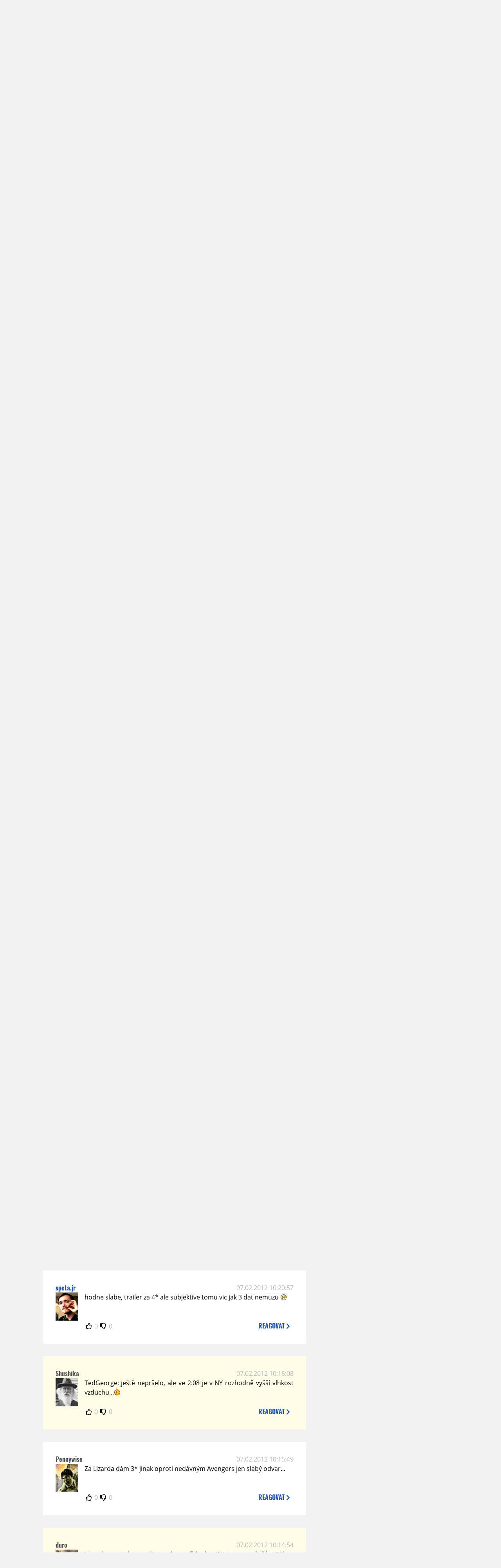

--- FILE ---
content_type: text/html; charset=UTF-8
request_url: https://www.moviezone.cz/clanek/20161-amazing-spider-man-trailer/diskuze/5
body_size: 12803
content:
<!DOCTYPE html>
<html lang="cs">
	<head>
		<meta charset="utf-8" />
		<meta name="viewport" id="viewport" content="user-scalable=yes, width=device-width">
		<title>Trailery: Amazing Spider-Man: Trailer | Diskuze | MovieZone.cz</title>
		<meta property="og:title" content="Trailery: Amazing Spider-Man: Trailer | Diskuze | MovieZone.cz" />
				<meta property="og:type" content="article" />
		<meta property="og:site_name" content="Moviezone.cz" />
		<meta property="og:url" content="https://www.moviezone.cz/clanek/20161-amazing-spider-man-trailer/diskuze/" />
		<meta property="og:description" content="Moviezone přináší filmové novinky, recenze filmů, trailery, teasery a další informace ze světa filmů a seriálů." />
		<meta name="description" content="Moviezone přináší filmové novinky, recenze filmů, trailery, teasery a další informace ze světa filmů a seriálů." />
		<meta name="keywords" content="moviezone, trailery, recenze filmu, filmové novinky, dvd filmy, teaser"/>
		<meta name="robots" content="all, follow" />
		<meta name="copyright" content="moviezone.cz" />
		<link rel="shortcut icon" href="https://www.moviezone.cz/favicon.ico" />
		<meta name="author" content="redakce; e-mail: redakce@moviezone.cz" />
		<meta name="google-site-verification" content="fu1XkWgEmRnZ2Ft8fBqLSzxKapsj84ZMu1GLdm6mXvY" />
				<meta property="fb:app_id" content="200197346665098" />
		<script type="text/javascript">	var USER_SUBSCRIBER = false; var MAIN_DOMAIN = '.moviezone.cz'; var MOBILE = false; var IOS = false; var AD_SEZNAM_MODE = false;</script>
					<script type="text/javascript" src="https://www.google.com/recaptcha/api.js" ></script>
					<script type="text/javascript" src="https://s0.2mdn.net/instream/html5/ima3.js" ></script>
					<script type="text/javascript" src="https://d.seznam.cz/recass/js/sznrecommend-measure.min.js" data-webid="28"></script>
					<script type="text/javascript" src="/js/all.js?t=1761391894" ></script>
				
					<link rel="stylesheet" href="/css/allLight.css?t=1729635680" type="text/css" />
				<style>#ssp-zone-87488-branding {	position: fixed;	left: 50%;	transform: translateX(-50%);	margin: 0 auto;	}	#ssp-zone-87488-branding.adFull {	width: 2000px;	height: 1400px;	}	#ssp-zone-87488-branding.adFull~#mainContainer {	position: relative;	top: 226px;	}	#ssp-zone-87488-branding.adFull~#mainContainer .overHeader {	width: 1060px;	}	#ssp-zone-87488-branding.adFull~#mainContainer .mFooter {	width: 1060px;	margin: 0 auto;	}</style>			</head>
	<body>
					<form class="cookies jsCookieDiag" data-handler="cookie">
				<div>
					Užíváním této stránky souhlasíte s <b><a href="/vseobecne-podminky">všeobecnými podmínkami</a></b>.<br/> Tato stránka používá <b>cookies</b>.
					<button type="submit" class="jsCookieConfirm">rozumím</button>
				</div>
			</form>
				<div id="fb-root"></div>
		<script>
			(function (d, s, id) {
				var js, fjs = d.getElementsByTagName(s)[0];
				if (d.getElementById(id))
					return;
				js = d.createElement(s);
				js.id = id;
				js.src = "//connect.facebook.net/cs_CZ/sdk.js#xfbml=1&version=v2.8&appId=200197346665098";
				fjs.parentNode.insertBefore(js, fjs);
			}(document, 'script', 'facebook-jssdk'));
		</script>
			<div class="leaderboardAdBlock">
				<div>
											<div><center><div style="overflow: hidden; width:970px;"><div id="ssp-zone-87488" style="width:970px;"></div><div></center></div>									</div>
			</div>
			<div id="mainContainer" class="remodal-bg">
				<div class="overHeader"><div class="header"><div class="hamburgerMenu" data-tab-control-group="header" data-tab-toggle="1" data-tab-id="11"><i class="fa fa-bars"></i></div><div class="logo"><a href="https://www.moviezone.cz/"></a></div><form class="search" method="get" action="https://www.moviezone.cz/"><input class="jsHeadersearchinput" type="text" class="input-group" name="hledej" placeholder="Hledat..." ><button type="submit"><i class="fa fa-search" aria-hidden="true"></i></button></form><div class="userHeader"><a data-remodal-target="login" href="#">PŘIHLÁSIT</a><span class="gray hide-sm">&nbsp;|&nbsp;</span><br class="show-inline-sm" /><a data-remodal-target="register" href="#">REGISTROVAT</a></div></div><ul class="menu menu-primary"><li class="jsSubmenuSelector selected"	data-jsSubmenuSelector_id="0"	><a href="https://www.moviezone.cz/"><span class="fa fa-home fa-lg" aria-hidden="true"></span></a></li><li class="jsSubmenuSelector "	data-jsSubmenuSelector_id="1"	><a href="https://www.moviezone.cz/novinky">AKTUALITY</a></li><li class="jsSubmenuSelector "	data-jsSubmenuSelector_id="2"	><a href="https://www.moviezone.cz/recenze">RECENZE</a></li><li class="jsSubmenuSelector "	data-jsSubmenuSelector_id="3"	><a href="https://www.moviezone.cz/trailery">TRAILERY</a></li><li class="jsSubmenuSelector "	data-jsSubmenuSelector_id="4"	><a href="https://www.moviezone.cz/galerie">MULTIMEDIA</a></li><li class="jsSubmenuSelector "	data-jsSubmenuSelector_id="5"	><a href="https://www.moviezone.cz/blu-ray">DVD/BD</a></li><li class="jsSubmenuSelector "	data-jsSubmenuSelector_id="6"	><a href="https://www.moviezone.cz/redakce">O MOVIEZONE</a></li></ul><ul class="menu-responsive" data-tab-content-group="header" data-tab-id="11"><li><form class="search" method="get" action="https://www.moviezone.cz/"><input class="jsHeadersearchinput" type="text" class="input-group" name="hledej" placeholder="Hledat..." ><button type="submit"><i class="fa fa-search" aria-hidden="true"></i></button></form></li><li class="jsSubmenuResponsiveSelector "	data-jsSubmenuResponsiveSelector_id="1"><div>AKTUALITY<i class="fa fa-fw fa-chevron-right"></i></div><ul class="jsResponsiveSubmenu " data-jsResponsiveSubmenu_id="1"><li class=""><a href="https://www.moviezone.cz/novinky">NOVINKY</a></li><li class=""><a href="https://www.moviezone.cz/temata">TÉMATA</a></li><li class=""><a href="https://www.moviezone.cz/na-obzoru">NA OBZORU</a></li></ul></li><li class="jsSubmenuResponsiveSelector "	data-jsSubmenuResponsiveSelector_id="2"><div>RECENZE<i class="fa fa-fw fa-chevron-right"></i></div><ul class="jsResponsiveSubmenu " data-jsResponsiveSubmenu_id="2"><li class=""><a href="https://www.moviezone.cz/recenze">AKTUÁLNÍ RECENZE</a></li><li class=""><a href="https://www.moviezone.cz/vyhled_premier/ceske_kinopremiery/2026/01/">KINOVÝHLED</a></li><li class=""><a href="https://www.moviezone.cz/vim">VIM</a></li></ul></li><li class="jsSubmenuResponsiveSelector "	data-jsSubmenuResponsiveSelector_id="3"><div>TRAILERY<i class="fa fa-fw fa-chevron-right"></i></div><ul class="jsResponsiveSubmenu " data-jsResponsiveSubmenu_id="3"><li class=""><a href="https://www.moviezone.cz/trailery">TRAILERY</a></li><li class=""><a href="https://www.moviezone.cz/oldies">OLDIES</a></li></ul></li><li class="jsSubmenuResponsiveSelector "	data-jsSubmenuResponsiveSelector_id="4"><div>MULTIMEDIA<i class="fa fa-fw fa-chevron-right"></i></div><ul class="jsResponsiveSubmenu " data-jsResponsiveSubmenu_id="4"><li class=""><a href="https://www.moviezone.cz/galerie">GALERIE</a></li><li class=""><a href="https://www.moviezone.cz/video">VIDEO</a></li><li class=""><a href="https://www.moviezone.cz/mz-live">MZ LIVE!</a></li></ul></li><li class="jsSubmenuResponsiveSelector "	data-jsSubmenuResponsiveSelector_id="5"><div>DVD/BD<i class="fa fa-fw fa-chevron-right"></i></div><ul class="jsResponsiveSubmenu " data-jsResponsiveSubmenu_id="5"><li class=""><a href="https://www.moviezone.cz/blu-ray">BLU-RAY</a></li><li class=""><a href="https://www.moviezone.cz/dvd">NOVÁ DVD</a></li></ul></li><li class="jsSubmenuResponsiveSelector "	data-jsSubmenuResponsiveSelector_id="6"><div>O MOVIEZONE<i class="fa fa-fw fa-chevron-right"></i></div><ul class="jsResponsiveSubmenu " data-jsResponsiveSubmenu_id="6"><li class=""><a href="https://www.moviezone.cz/redakce">TIRÁŽ</a></li><li class=""><a href="https://www.moviezone.cz/faq">FAQ</a></li><li class=""><a href="https://www.moviezone.cz/statistiky">STATISTIKY</a></li><li class=""><a href="https://www.moviezone.cz/kontakt">KONTAKT</a></li></ul></li></ul></div><ul class="menu menu-secondary jsSubmenu" data-jsSubmenu_id="0" style=""><li><span>&nbsp;</span></li></ul><ul class="menu menu-secondary jsSubmenu" data-jsSubmenu_id="1" style="display:none"><li class=""><a href="https://www.moviezone.cz/novinky">NOVINKY</a></li><li class=""><a href="https://www.moviezone.cz/temata">TÉMATA</a></li><li class=""><a href="https://www.moviezone.cz/na-obzoru">NA OBZORU</a></li></ul><ul class="menu menu-secondary jsSubmenu" data-jsSubmenu_id="2" style="display:none"><li class=""><a href="https://www.moviezone.cz/recenze">AKTUÁLNÍ RECENZE</a></li><li class=""><a href="https://www.moviezone.cz/vyhled_premier/ceske_kinopremiery/2026/01/">KINOVÝHLED</a></li><li class=""><a href="https://www.moviezone.cz/vim">VIM</a></li></ul><ul class="menu menu-secondary jsSubmenu" data-jsSubmenu_id="3" style="display:none"><li class=""><a href="https://www.moviezone.cz/trailery">TRAILERY</a></li><li class=""><a href="https://www.moviezone.cz/oldies">OLDIES</a></li></ul><ul class="menu menu-secondary jsSubmenu" data-jsSubmenu_id="4" style="display:none"><li class=""><a href="https://www.moviezone.cz/galerie">GALERIE</a></li><li class=""><a href="https://www.moviezone.cz/video">VIDEO</a></li><li class=""><a href="https://www.moviezone.cz/mz-live">MZ LIVE!</a></li></ul><ul class="menu menu-secondary jsSubmenu" data-jsSubmenu_id="5" style="display:none"><li class=""><a href="https://www.moviezone.cz/blu-ray">BLU-RAY</a></li><li class=""><a href="https://www.moviezone.cz/dvd">NOVÁ DVD</a></li></ul><ul class="menu menu-secondary jsSubmenu" data-jsSubmenu_id="6" style="display:none"><li class=""><a href="https://www.moviezone.cz/redakce">TIRÁŽ</a></li><li class=""><a href="https://www.moviezone.cz/faq">FAQ</a></li><li class=""><a href="https://www.moviezone.cz/statistiky">STATISTIKY</a></li><li class=""><a href="https://www.moviezone.cz/kontakt">KONTAKT</a></li></ul>
				<div><center></center></div>				<div class="container">
					<h1 class="mainHeader" >
			Diskuze k článku
	
	<b>			<a href="https://film.moviezone.cz/the-amazing-spider-man/trailery">
				Amazing Spider-Man: Trailer			</a>
			</b></h1>


<div class="page-primary">
	<div class="ttab commentNewFullCounter">
		<span class="trow">
			<span class="tcell commentNewCounter">příspěvky <span class="nowrap">81 - 100</span></span>
			<span class="tcell commentNewPager">
				<div class="mypager"><ul><li class="prev"><a href="https://www.moviezone.cz/clanek/20161-amazing-spider-man-trailer/diskuze/4"><i class="fa fa-fw fa-chevron-circle-left"></i></a></li><li><a href="https://www.moviezone.cz/clanek/20161-amazing-spider-man-trailer/diskuze/1">1</a></li><li><a href="https://www.moviezone.cz/clanek/20161-amazing-spider-man-trailer/diskuze/2">2</a></li><li>.</li><li><a href="https://www.moviezone.cz/clanek/20161-amazing-spider-man-trailer/diskuze/4">4</a></li><li class="current" ><a href="https://www.moviezone.cz/clanek/20161-amazing-spider-man-trailer/diskuze/5">5</a></li><li><a href="https://www.moviezone.cz/clanek/20161-amazing-spider-man-trailer/diskuze/6">6</a></li><li class="next"><a href="https://www.moviezone.cz/clanek/20161-amazing-spider-man-trailer/diskuze/6"><i class="fa fa-fw fa-chevron-circle-right"></i></a></li></ul></div>
			</span>
			<span class="tcell commentNewWrite" data-show=".commentNew;.commentNewHide">
				Napsat <span class="nowrap">příspěvek<i class="fa fa-fw fa-chevron-right"></span></i>
			</span>
		</span>
	</div>
	<div style="display:none;" class="jsCommentNew commentNew schovano">
		<h2 class="jsCommentTitle">váš komentář</h2>
		<form data-handler="discussion">
			<input type="hidden" name="id" value="20161">
			<input type="hidden" name="editId">
			<input type="hidden" name="type" value="1">
			<input type="hidden" name="replyTo">
			<div class="jsReplyToViewer replyToViewer">
				<div class="content">
					<img class="icon" src=""/>
					<div class="text"></div>
				</div>
				<div class="clearfix"></div>
				<div class="cancel" data-cancel-reply>
					zrušit <i class="fa fa-times"></i>
				</div>
				<div class="clearfix"></div>
			</div>
			<input name="title" placeholder="Nadpis komentáře"><br/>
			<textarea name="comment" class="wysibbeditor"></textarea><br/>
			<span class="commentNewHide jsCommentHide"><i class="fa fa-fw fa-close"></i>zrušit</span>
			<button type="submit" >odeslat<i class="fa fa-fw fa-chevron-right"></i></button>
		</form>
	</div>
	
		

					<div id="comment_224342"
				 class="comment 				 admin				 ">

				<div class="user">
					<h3>
						<a style="white-space: nowrap;" class="userOffline" href="https://profil.moviezone.cz/TedGeorge">
							TedGeorge						</a>
					</h3>
					<a href="https://profil.moviezone.cz/TedGeorge" style="position:relative">
						<img src="/design/placeholder.png" data-src="https://www.moviezone.cz/obr/dXNlckNvbW1lbnQvMjcwOTM2" alt="TedGeorge"/>
											</a>
				</div>
				<div class="content">
					<div class="date"><a target="_blank" href="/komentar/224342">07.02.2012 11:04:51</a>
						</div>
					<div class="hlpr">
						
													<h3>Hal</h3>
												<div class="text">Emma zatím opravdu vůbec není sexy, nicméné je v blond přelivu docela cute. Asi to k tomuhle Spideymu patří, uvidíme. Každopádně Kristen chtěl člověk přefiknout v dešti na lavičce před školou, Emma zatím vypadá že mu nachystá večeři a vydenzifikuje bebí. <br />
Je to asi o prioritách, člověk nemůže mít všechno <img class="smiley" src="/design/smileys/4.gif" alt=":D" /></div>
						<div style="display: none">
							<div class="jsEditId">224342</div>
							<div class="jsEditComment">Emma zatím opravdu vůbec není sexy, nicméné je v blond přelivu docela cute. Asi to k tomuhle Spideymu patří, uvidíme. Každopádně Kristen chtěl člověk přefiknout v dešti na lavičce před školou, Emma zatím vypadá že mu nachystá večeři a vydenzifikuje bebí. 
Je to asi o prioritách, člověk nemůže mít všechno *:D*</div>
							<div class="jsEditTitle">Hal</div>
							<div class="jsEditReplyTo"></div>
						</div>
					</div>

					<table>
						<tr>
							<td>
								<form data-handler="votecom" data-voter="224342" class="thumbs">
									<input type="hidden" name="id" value="224342"/>
									<input type="hidden" name="vote"/>
									<i class="fa-fw far fa-thumbs-up" data-vote="1"/></i>
									<span data-thumbsUp>0</span>
									<i class="fa-fw far fa-thumbs-down" data-vote="-1"/></i>
									<span data-thumbsDown>0</span>
																</div>

								</form>
															</td><td>
								<div class="react" data-comment-reply="224342" data-show=".commentNew;.commentNewHide">
									reagovat <i class="fa fa-chevron-right"></i>
								</div>
							</td>
						</tr>
					</table>

					<div class="comment-control-area">
																													</div>
				</div>
			</div>
					<div id="comment_224341"
				 class="comment 				 admin				 ">

				<div class="user">
					<h3>
						<a style="white-space: nowrap;" class="userOffline" href="https://profil.moviezone.cz/duro">
							duro						</a>
					</h3>
					<a href="https://profil.moviezone.cz/duro" style="position:relative">
						<img src="/design/placeholder.png" data-src="https://www.moviezone.cz/obr/dXNlckNvbW1lbnQvMjU2ODE3" alt="duro"/>
											</a>
				</div>
				<div class="content">
					<div class="date"><a target="_blank" href="/komentar/224341">07.02.2012 11:01:28</a>
						</div>
					<div class="hlpr">
						
												<div class="text">imf: Však si ešte nevidel SuperBowl spot na Avengers? <img class="smiley" src="/design/smileys/4.gif" alt=":D" /></div>
						<div style="display: none">
							<div class="jsEditId">224341</div>
							<div class="jsEditComment">imf: Však si ešte nevidel SuperBowl spot na Avengers? *:D*</div>
							<div class="jsEditTitle"></div>
							<div class="jsEditReplyTo"></div>
						</div>
					</div>

					<table>
						<tr>
							<td>
								<form data-handler="votecom" data-voter="224341" class="thumbs">
									<input type="hidden" name="id" value="224341"/>
									<input type="hidden" name="vote"/>
									<i class="fa-fw far fa-thumbs-up" data-vote="1"/></i>
									<span data-thumbsUp>0</span>
									<i class="fa-fw far fa-thumbs-down" data-vote="-1"/></i>
									<span data-thumbsDown>0</span>
																</div>

								</form>
															</td><td>
								<div class="react" data-comment-reply="224341" data-show=".commentNew;.commentNewHide">
									reagovat <i class="fa fa-chevron-right"></i>
								</div>
							</td>
						</tr>
					</table>

					<div class="comment-control-area">
																													</div>
				</div>
			</div>
					<div id="comment_224340"
				 class="comment 				 				 ">

				<div class="user">
					<h3>
						<a style="white-space: nowrap;" class="userOffline" href="https://profil.moviezone.cz/HAL">
							HAL						</a>
					</h3>
					<a href="https://profil.moviezone.cz/HAL" style="position:relative">
						<img src="/design/placeholder.png" data-src="https://www.moviezone.cz/obr/dXNlckNvbW1lbnQvMjY3NTA2" alt="HAL"/>
											</a>
				</div>
				<div class="content">
					<div class="date"><a target="_blank" href="/komentar/224340">07.02.2012 10:59:38</a>
						</div>
					<div class="hlpr">
						
													<h3>imf</h3>
												<div class="text">Se srovnáním s Avengers do značné míry souhlas, kostýmy, výprava, kamera... zkrátka vizuálem celkově si je Sidey dává k snídani. Spider-man vypadá jako normální blockbuster, zatímco Avengers jsou od pohledu jen cheesy blbina.</div>
						<div style="display: none">
							<div class="jsEditId">224340</div>
							<div class="jsEditComment">Se srovnáním s Avengers do značné míry souhlas, kostýmy, výprava, kamera... zkrátka vizuálem celkově si je Sidey dává k snídani. Spider-man vypadá jako normální blockbuster, zatímco Avengers jsou od pohledu jen cheesy blbina.</div>
							<div class="jsEditTitle">imf</div>
							<div class="jsEditReplyTo"></div>
						</div>
					</div>

					<table>
						<tr>
							<td>
								<form data-handler="votecom" data-voter="224340" class="thumbs">
									<input type="hidden" name="id" value="224340"/>
									<input type="hidden" name="vote"/>
									<i class="fa-fw far fa-thumbs-up" data-vote="1"/></i>
									<span data-thumbsUp>0</span>
									<i class="fa-fw far fa-thumbs-down" data-vote="-1"/></i>
									<span data-thumbsDown>0</span>
																</div>

								</form>
															</td><td>
								<div class="react" data-comment-reply="224340" data-show=".commentNew;.commentNewHide">
									reagovat <i class="fa fa-chevron-right"></i>
								</div>
							</td>
						</tr>
					</table>

					<div class="comment-control-area">
																													</div>
				</div>
			</div>
					<div id="comment_224339"
				 class="comment 				 				 ">

				<div class="user">
					<h3>
						<a style="white-space: nowrap;" class="userOffline" href="https://profil.moviezone.cz/5h1nj1">
							5h1nj1						</a>
					</h3>
					<a href="https://profil.moviezone.cz/5h1nj1" style="position:relative">
						<img src="/design/placeholder.png" data-src="https://www.moviezone.cz/obr/dXNlckNvbW1lbnQvNDAxMTM" alt="5h1nj1"/>
											</a>
				</div>
				<div class="content">
					<div class="date"><a target="_blank" href="/komentar/224339">07.02.2012 10:57:43</a>
						</div>
					<div class="hlpr">
						
													<h3>garfield</h3>
												<div class="text">Fakt jsem se snazil, ale ne. Garfield je proste protivnej fracek, kterymu bych nedokazal fandit, ani kdyby se postavil na hlavu. Nad timhle castingovym rozhodnutim od zacatku jenom kroutim hlavou. Jinak standardne kvalitni trailer.</div>
						<div style="display: none">
							<div class="jsEditId">224339</div>
							<div class="jsEditComment">Fakt jsem se snazil, ale ne. Garfield je proste protivnej fracek, kterymu bych nedokazal fandit, ani kdyby se postavil na hlavu. Nad timhle castingovym rozhodnutim od zacatku jenom kroutim hlavou. Jinak standardne kvalitni trailer.</div>
							<div class="jsEditTitle">garfield</div>
							<div class="jsEditReplyTo"></div>
						</div>
					</div>

					<table>
						<tr>
							<td>
								<form data-handler="votecom" data-voter="224339" class="thumbs">
									<input type="hidden" name="id" value="224339"/>
									<input type="hidden" name="vote"/>
									<i class="fa-fw far fa-thumbs-up" data-vote="1"/></i>
									<span data-thumbsUp>0</span>
									<i class="fa-fw far fa-thumbs-down" data-vote="-1"/></i>
									<span data-thumbsDown>0</span>
																</div>

								</form>
															</td><td>
								<div class="react" data-comment-reply="224339" data-show=".commentNew;.commentNewHide">
									reagovat <i class="fa fa-chevron-right"></i>
								</div>
							</td>
						</tr>
					</table>

					<div class="comment-control-area">
																													</div>
				</div>
			</div>
					<div id="comment_224338"
				 class="comment 				 				 ">

				<div class="user">
					<h3>
						<a style="white-space: nowrap;" class="userOffline" href="https://profil.moviezone.cz/HAL">
							HAL						</a>
					</h3>
					<a href="https://profil.moviezone.cz/HAL" style="position:relative">
						<img src="/design/placeholder.png" data-src="https://www.moviezone.cz/obr/dXNlckNvbW1lbnQvMjY3NTA2" alt="HAL"/>
											</a>
				</div>
				<div class="content">
					<div class="date"><a target="_blank" href="/komentar/224338">07.02.2012 10:48:28</a>
						</div>
					<div class="hlpr">
						
												<div class="text">Garfielda bych na milost snad ještě vzal, i když vypadá jako pako a jeho humorný dialog v autě je debilní (no jo, je to Spider-man, já vím..), ale Emma Stone na blond? Are you freaking kidding me?! <img class="smiley" src="/design/smileys/4.gif" alt=":D" /></div>
						<div style="display: none">
							<div class="jsEditId">224338</div>
							<div class="jsEditComment">Garfielda bych na milost snad ještě vzal, i když vypadá jako pako a jeho humorný dialog v autě je debilní (no jo, je to Spider-man, já vím..), ale Emma Stone na blond? Are you freaking kidding me?! *:D*</div>
							<div class="jsEditTitle"></div>
							<div class="jsEditReplyTo"></div>
						</div>
					</div>

					<table>
						<tr>
							<td>
								<form data-handler="votecom" data-voter="224338" class="thumbs">
									<input type="hidden" name="id" value="224338"/>
									<input type="hidden" name="vote"/>
									<i class="fa-fw far fa-thumbs-up" data-vote="1"/></i>
									<span data-thumbsUp>0</span>
									<i class="fa-fw far fa-thumbs-down" data-vote="-1"/></i>
									<span data-thumbsDown>0</span>
																</div>

								</form>
															</td><td>
								<div class="react" data-comment-reply="224338" data-show=".commentNew;.commentNewHide">
									reagovat <i class="fa fa-chevron-right"></i>
								</div>
							</td>
						</tr>
					</table>

					<div class="comment-control-area">
																													</div>
				</div>
			</div>
					<div id="comment_224337"
				 class="comment 				 admin				 ">

				<div class="user">
					<h3>
						<a style="white-space: nowrap;" class="userOffline" href="https://profil.moviezone.cz/imf">
							imf						</a>
					</h3>
					<a href="https://profil.moviezone.cz/imf" style="position:relative">
						<img src="/design/placeholder.png" data-src="https://www.moviezone.cz/obr/dXNlckNvbW1lbnQvNjUwNTY" alt="imf"/>
											</a>
				</div>
				<div class="content">
					<div class="date"><a target="_blank" href="/komentar/224337">07.02.2012 10:45:41</a>
						</div>
					<div class="hlpr">
						
												<div class="text">Trailer na Spideyho jak ma byt. A rozhodne s vetsim poctem wow momentu, nez maji Avengers. Davam Whedonovi jeste cas, ale tady jsou superhrdinske kousky a je videt solidni rozpocet. Avengers maji porad jen partu typku v halloweenskych kostymech, z nichz jeden mel trochu vic penez a proto mu to i sviti a blika. Plus tu jednu ulici, ve ktere se lita vzduchem. Jen si to srovnejte... trailerum na Avengers chybi meritko a epicnost. Spidey ji tu ma takrka lusknutim prstu. Jsou u Marvelu vazne takovi skrti nebo jen dobre schovavaji trumfy? Tak ci onak... Avengers zatim neprodavaji hmatatelne zabery ale jenom hype. A Spidey momentalne splha do must see zebricku na nejvyssi patra.</div>
						<div style="display: none">
							<div class="jsEditId">224337</div>
							<div class="jsEditComment">Trailer na Spideyho jak ma byt. A rozhodne s vetsim poctem wow momentu, nez maji Avengers. Davam Whedonovi jeste cas, ale tady jsou superhrdinske kousky a je videt solidni rozpocet. Avengers maji porad jen partu typku v halloweenskych kostymech, z nichz jeden mel trochu vic penez a proto mu to i sviti a blika. Plus tu jednu ulici, ve ktere se lita vzduchem. Jen si to srovnejte... trailerum na Avengers chybi meritko a epicnost. Spidey ji tu ma takrka lusknutim prstu. Jsou u Marvelu vazne takovi skrti nebo jen dobre schovavaji trumfy? Tak ci onak... Avengers zatim neprodavaji hmatatelne zabery ale jenom hype. A Spidey momentalne splha do must see zebricku na nejvyssi patra.</div>
							<div class="jsEditTitle"></div>
							<div class="jsEditReplyTo"></div>
						</div>
					</div>

					<table>
						<tr>
							<td>
								<form data-handler="votecom" data-voter="224337" class="thumbs">
									<input type="hidden" name="id" value="224337"/>
									<input type="hidden" name="vote"/>
									<i class="fa-fw far fa-thumbs-up" data-vote="1"/></i>
									<span data-thumbsUp>0</span>
									<i class="fa-fw far fa-thumbs-down" data-vote="-1"/></i>
									<span data-thumbsDown>0</span>
																</div>

								</form>
															</td><td>
								<div class="react" data-comment-reply="224337" data-show=".commentNew;.commentNewHide">
									reagovat <i class="fa fa-chevron-right"></i>
								</div>
							</td>
						</tr>
					</table>

					<div class="comment-control-area">
																													</div>
				</div>
			</div>
					<div id="comment_224336"
				 class="comment 				 				 ">

				<div class="user">
					<h3>
						<a style="white-space: nowrap;" class="userOffline" href="https://profil.moviezone.cz/kyller">
							kyller						</a>
					</h3>
					<a href="https://profil.moviezone.cz/kyller" style="position:relative">
						<img src="/design/placeholder.png" data-src="https://www.moviezone.cz/obr/dXNlckNvbW1lbnQvMjc1NTU3" alt="kyller"/>
											</a>
				</div>
				<div class="content">
					<div class="date"><a target="_blank" href="/komentar/224336">07.02.2012 10:43:38</a>
						</div>
					<div class="hlpr">
						
												<div class="text">Som jediný, komu to pripadá, akoby sa snažili navodiť temnejšiu a do istej miery aj reálnejšiu atmosféru (pavučina zo zásobníkov)? Škoda, že im to moc nevychádza. 3*</div>
						<div style="display: none">
							<div class="jsEditId">224336</div>
							<div class="jsEditComment">Som jediný, komu to pripadá, akoby sa snažili navodiť temnejšiu a do istej miery aj reálnejšiu atmosféru (pavučina zo zásobníkov)? Škoda, že im to moc nevychádza. 3*</div>
							<div class="jsEditTitle"></div>
							<div class="jsEditReplyTo"></div>
						</div>
					</div>

					<table>
						<tr>
							<td>
								<form data-handler="votecom" data-voter="224336" class="thumbs">
									<input type="hidden" name="id" value="224336"/>
									<input type="hidden" name="vote"/>
									<i class="fa-fw far fa-thumbs-up" data-vote="1"/></i>
									<span data-thumbsUp>0</span>
									<i class="fa-fw far fa-thumbs-down" data-vote="-1"/></i>
									<span data-thumbsDown>0</span>
																</div>

								</form>
															</td><td>
								<div class="react" data-comment-reply="224336" data-show=".commentNew;.commentNewHide">
									reagovat <i class="fa fa-chevron-right"></i>
								</div>
							</td>
						</tr>
					</table>

					<div class="comment-control-area">
																													</div>
				</div>
			</div>
					<div id="comment_224334"
				 class="comment 				 admin				 ">

				<div class="user">
					<h3>
						<a style="white-space: nowrap;" class="userOffline" href="https://profil.moviezone.cz/duro">
							duro						</a>
					</h3>
					<a href="https://profil.moviezone.cz/duro" style="position:relative">
						<img src="/design/placeholder.png" data-src="https://www.moviezone.cz/obr/dXNlckNvbW1lbnQvMjU2ODE3" alt="duro"/>
											</a>
				</div>
				<div class="content">
					<div class="date"><a target="_blank" href="/komentar/224334">07.02.2012 10:33:43</a>
						</div>
					<div class="hlpr">
						
												<div class="text">HAL: Si v tom asi sám, skutočne sú sympaťáci. <img class="smiley" src="/design/smileys/1.gif" alt=":)" /></div>
						<div style="display: none">
							<div class="jsEditId">224334</div>
							<div class="jsEditComment">HAL: Si v tom asi sám, skutočne sú sympaťáci. *:)*</div>
							<div class="jsEditTitle"></div>
							<div class="jsEditReplyTo"></div>
						</div>
					</div>

					<table>
						<tr>
							<td>
								<form data-handler="votecom" data-voter="224334" class="thumbs">
									<input type="hidden" name="id" value="224334"/>
									<input type="hidden" name="vote"/>
									<i class="fa-fw far fa-thumbs-up" data-vote="1"/></i>
									<span data-thumbsUp>0</span>
									<i class="fa-fw far fa-thumbs-down" data-vote="-1"/></i>
									<span data-thumbsDown>0</span>
																</div>

								</form>
															</td><td>
								<div class="react" data-comment-reply="224334" data-show=".commentNew;.commentNewHide">
									reagovat <i class="fa fa-chevron-right"></i>
								</div>
							</td>
						</tr>
					</table>

					<div class="comment-control-area">
																													</div>
				</div>
			</div>
					<div id="comment_224333"
				 class="comment 				 				 ">

				<div class="user">
					<h3>
						<a style="white-space: nowrap;" class="userOffline" href="https://profil.moviezone.cz/Macejko">
							Macejko						</a>
					</h3>
					<a href="https://profil.moviezone.cz/Macejko" style="position:relative">
						<img src="/design/placeholder.png" data-src="https://www.moviezone.cz/obr/dXNlckNvbW1lbnQvMTQzOTI4" alt="Macejko"/>
											</a>
				</div>
				<div class="content">
					<div class="date"><a target="_blank" href="/komentar/224333">07.02.2012 10:29:56</a>
						</div>
					<div class="hlpr">
						
												<div class="text">Sam Raimi práve počul hlučné spláchnutie. Mal som obrovské pochybnosti, ako si Webb poradí s akciou, a tie sa práve rozplynuli. Vyzerá to brilantne! <img class="smiley" src="/design/smileys/9.gif" alt=":+" /></div>
						<div style="display: none">
							<div class="jsEditId">224333</div>
							<div class="jsEditComment">Sam Raimi práve počul hlučné spláchnutie. Mal som obrovské pochybnosti, ako si Webb poradí s akciou, a tie sa práve rozplynuli. Vyzerá to brilantne! *:+*</div>
							<div class="jsEditTitle"></div>
							<div class="jsEditReplyTo"></div>
						</div>
					</div>

					<table>
						<tr>
							<td>
								<form data-handler="votecom" data-voter="224333" class="thumbs">
									<input type="hidden" name="id" value="224333"/>
									<input type="hidden" name="vote"/>
									<i class="fa-fw far fa-thumbs-up" data-vote="1"/></i>
									<span data-thumbsUp>0</span>
									<i class="fa-fw far fa-thumbs-down" data-vote="-1"/></i>
									<span data-thumbsDown>0</span>
																</div>

								</form>
															</td><td>
								<div class="react" data-comment-reply="224333" data-show=".commentNew;.commentNewHide">
									reagovat <i class="fa fa-chevron-right"></i>
								</div>
							</td>
						</tr>
					</table>

					<div class="comment-control-area">
																													</div>
				</div>
			</div>
					<div id="comment_224332"
				 class="comment 				 				 ">

				<div class="user">
					<h3>
						<a style="white-space: nowrap;" class="userOnline" href="https://profil.moviezone.cz/Memphis">
							Memphis						</a>
					</h3>
					<a href="https://profil.moviezone.cz/Memphis" style="position:relative">
						<img src="/design/placeholder.png" data-src="https://www.moviezone.cz/obr/dXNlckNvbW1lbnQvMjk4NTg5" alt="Memphis"/>
											</a>
				</div>
				<div class="content">
					<div class="date"><a target="_blank" href="/komentar/224332">07.02.2012 10:28:46</a>
						</div>
					<div class="hlpr">
						
												<div class="text">Tak nezkonale sympatické hlavní postavy jsem v blockbusteru už dlouho neviděl a tahle ještěrka vypadá daleko líp než všichni Hulkové dohromady... A horší než trojka to bude těžko. <img class="smiley" src="/design/smileys/4.gif" alt=":D" /></div>
						<div style="display: none">
							<div class="jsEditId">224332</div>
							<div class="jsEditComment">Tak nezkonale sympatické hlavní postavy jsem v blockbusteru už dlouho neviděl a tahle ještěrka vypadá daleko líp než všichni Hulkové dohromady... A horší než trojka to bude těžko. *:D*</div>
							<div class="jsEditTitle"></div>
							<div class="jsEditReplyTo"></div>
						</div>
					</div>

					<table>
						<tr>
							<td>
								<form data-handler="votecom" data-voter="224332" class="thumbs">
									<input type="hidden" name="id" value="224332"/>
									<input type="hidden" name="vote"/>
									<i class="fa-fw far fa-thumbs-up" data-vote="1"/></i>
									<span data-thumbsUp>0</span>
									<i class="fa-fw far fa-thumbs-down" data-vote="-1"/></i>
									<span data-thumbsDown>0</span>
																</div>

								</form>
															</td><td>
								<div class="react" data-comment-reply="224332" data-show=".commentNew;.commentNewHide">
									reagovat <i class="fa fa-chevron-right"></i>
								</div>
							</td>
						</tr>
					</table>

					<div class="comment-control-area">
																													</div>
				</div>
			</div>
					<div id="comment_224331"
				 class="comment 				 				 ">

				<div class="user">
					<h3>
						<a style="white-space: nowrap;" class="userOffline" href="https://profil.moviezone.cz/HAL">
							HAL						</a>
					</h3>
					<a href="https://profil.moviezone.cz/HAL" style="position:relative">
						<img src="/design/placeholder.png" data-src="https://www.moviezone.cz/obr/dXNlckNvbW1lbnQvMjY3NTA2" alt="HAL"/>
											</a>
				</div>
				<div class="content">
					<div class="date"><a target="_blank" href="/komentar/224331">07.02.2012 10:22:33</a>
						</div>
					<div class="hlpr">
						
												<div class="text">Tak zoufale nesympatické hlavní postavy jsem v blockbusteru už dlouho neviděl a ten Hulk s ocasem taky moc nadšení nevzbuzuje... ale horší než trojka to snad nebude. Akční scény jsou fajn, každopádně už kvůli jejich hodně velké kinetičnosti to ve 3D nechci vidět ani zadarmo.</div>
						<div style="display: none">
							<div class="jsEditId">224331</div>
							<div class="jsEditComment">Tak zoufale nesympatické hlavní postavy jsem v blockbusteru už dlouho neviděl a ten Hulk s ocasem taky moc nadšení nevzbuzuje... ale horší než trojka to snad nebude. Akční scény jsou fajn, každopádně už kvůli jejich hodně velké kinetičnosti to ve 3D nechci vidět ani zadarmo.</div>
							<div class="jsEditTitle"></div>
							<div class="jsEditReplyTo"></div>
						</div>
					</div>

					<table>
						<tr>
							<td>
								<form data-handler="votecom" data-voter="224331" class="thumbs">
									<input type="hidden" name="id" value="224331"/>
									<input type="hidden" name="vote"/>
									<i class="fa-fw far fa-thumbs-up" data-vote="1"/></i>
									<span data-thumbsUp>0</span>
									<i class="fa-fw far fa-thumbs-down" data-vote="-1"/></i>
									<span data-thumbsDown>0</span>
																</div>

								</form>
															</td><td>
								<div class="react" data-comment-reply="224331" data-show=".commentNew;.commentNewHide">
									reagovat <i class="fa fa-chevron-right"></i>
								</div>
							</td>
						</tr>
					</table>

					<div class="comment-control-area">
																													</div>
				</div>
			</div>
					<div id="comment_224330"
				 class="comment 				 				 ">

				<div class="user">
					<h3>
						<a style="white-space: nowrap;" class="userOffline" href="https://profil.moviezone.cz/Trell%C3%ADno">
							Trellíno						</a>
					</h3>
					<a href="https://profil.moviezone.cz/Trell%C3%ADno" style="position:relative">
						<img src="/design/placeholder.png" data-src="https://www.moviezone.cz/obr/dXNlckNvbW1lbnQvNDAxMjE" alt="Trellíno"/>
											</a>
				</div>
				<div class="content">
					<div class="date"><a target="_blank" href="/komentar/224330">07.02.2012 10:21:28</a>
						</div>
					<div class="hlpr">
						
												<div class="text">Poprvý mě to začíná trošku víc zajímat. </div>
						<div style="display: none">
							<div class="jsEditId">224330</div>
							<div class="jsEditComment">Poprvý mě to začíná trošku víc zajímat. </div>
							<div class="jsEditTitle"></div>
							<div class="jsEditReplyTo"></div>
						</div>
					</div>

					<table>
						<tr>
							<td>
								<form data-handler="votecom" data-voter="224330" class="thumbs">
									<input type="hidden" name="id" value="224330"/>
									<input type="hidden" name="vote"/>
									<i class="fa-fw far fa-thumbs-up" data-vote="1"/></i>
									<span data-thumbsUp>0</span>
									<i class="fa-fw far fa-thumbs-down" data-vote="-1"/></i>
									<span data-thumbsDown>0</span>
																</div>

								</form>
															</td><td>
								<div class="react" data-comment-reply="224330" data-show=".commentNew;.commentNewHide">
									reagovat <i class="fa fa-chevron-right"></i>
								</div>
							</td>
						</tr>
					</table>

					<div class="comment-control-area">
																													</div>
				</div>
			</div>
					<div id="comment_224329"
				 class="comment 				 				 ">

				<div class="user">
					<h3>
						<a style="white-space: nowrap;" class="userOnline" href="https://profil.moviezone.cz/speta.jr">
							speta.jr						</a>
					</h3>
					<a href="https://profil.moviezone.cz/speta.jr" style="position:relative">
						<img src="/design/placeholder.png" data-src="https://www.moviezone.cz/obr/dXNlckNvbW1lbnQvMjkxNTY1" alt="speta.jr"/>
											</a>
				</div>
				<div class="content">
					<div class="date"><a target="_blank" href="/komentar/224329">07.02.2012 10:20:57</a>
						</div>
					<div class="hlpr">
						
												<div class="text">hodne slabe, trailer za 4* ale subjektive tomu vic jak 3 dat nemuzu <img class="smiley" src="/design/smileys/4.gif" alt=":D" /></div>
						<div style="display: none">
							<div class="jsEditId">224329</div>
							<div class="jsEditComment">hodne slabe, trailer za 4* ale subjektive tomu vic jak 3 dat nemuzu *:D*</div>
							<div class="jsEditTitle"></div>
							<div class="jsEditReplyTo"></div>
						</div>
					</div>

					<table>
						<tr>
							<td>
								<form data-handler="votecom" data-voter="224329" class="thumbs">
									<input type="hidden" name="id" value="224329"/>
									<input type="hidden" name="vote"/>
									<i class="fa-fw far fa-thumbs-up" data-vote="1"/></i>
									<span data-thumbsUp>0</span>
									<i class="fa-fw far fa-thumbs-down" data-vote="-1"/></i>
									<span data-thumbsDown>0</span>
																</div>

								</form>
															</td><td>
								<div class="react" data-comment-reply="224329" data-show=".commentNew;.commentNewHide">
									reagovat <i class="fa fa-chevron-right"></i>
								</div>
							</td>
						</tr>
					</table>

					<div class="comment-control-area">
																													</div>
				</div>
			</div>
					<div id="comment_224328"
				 class="comment 				 admin				 ">

				<div class="user">
					<h3>
						<a style="white-space: nowrap;" class="userOffline" href="https://profil.moviezone.cz/Shushika">
							Shushika						</a>
					</h3>
					<a href="https://profil.moviezone.cz/Shushika" style="position:relative">
						<img src="/design/placeholder.png" data-src="https://www.moviezone.cz/obr/dXNlckNvbW1lbnQvNDAxNjY" alt="Shushika"/>
											</a>
				</div>
				<div class="content">
					<div class="date"><a target="_blank" href="/komentar/224328">07.02.2012 10:16:08</a>
						</div>
					<div class="hlpr">
						
												<div class="text">TedGeorge: ještě nepršelo, ale ve 2:08 je v NY rozhodně vyšší vlhkost vzduchu...<img class="smiley" src="/design/smileys/2.gif" alt=";)" /></div>
						<div style="display: none">
							<div class="jsEditId">224328</div>
							<div class="jsEditComment">TedGeorge: ještě nepršelo, ale ve 2:08 je v NY rozhodně vyšší vlhkost vzduchu...*;)*</div>
							<div class="jsEditTitle"></div>
							<div class="jsEditReplyTo"></div>
						</div>
					</div>

					<table>
						<tr>
							<td>
								<form data-handler="votecom" data-voter="224328" class="thumbs">
									<input type="hidden" name="id" value="224328"/>
									<input type="hidden" name="vote"/>
									<i class="fa-fw far fa-thumbs-up" data-vote="1"/></i>
									<span data-thumbsUp>0</span>
									<i class="fa-fw far fa-thumbs-down" data-vote="-1"/></i>
									<span data-thumbsDown>0</span>
																</div>

								</form>
															</td><td>
								<div class="react" data-comment-reply="224328" data-show=".commentNew;.commentNewHide">
									reagovat <i class="fa fa-chevron-right"></i>
								</div>
							</td>
						</tr>
					</table>

					<div class="comment-control-area">
																													</div>
				</div>
			</div>
					<div id="comment_224327"
				 class="comment 				 				 ">

				<div class="user">
					<h3>
						<a style="white-space: nowrap;" class="userOffline" href="https://profil.moviezone.cz/Pennywise">
							Pennywise						</a>
					</h3>
					<a href="https://profil.moviezone.cz/Pennywise" style="position:relative">
						<img src="/design/placeholder.png" data-src="https://www.moviezone.cz/obr/dXNlckNvbW1lbnQvOTQzOTI" alt="Pennywise"/>
											</a>
				</div>
				<div class="content">
					<div class="date"><a target="_blank" href="/komentar/224327">07.02.2012 10:15:49</a>
						</div>
					<div class="hlpr">
						
												<div class="text">Za Lizarda dám 3* jinak oproti nedávným Avengers jen slabý odvar...</div>
						<div style="display: none">
							<div class="jsEditId">224327</div>
							<div class="jsEditComment">Za Lizarda dám 3* jinak oproti nedávným Avengers jen slabý odvar...</div>
							<div class="jsEditTitle"></div>
							<div class="jsEditReplyTo"></div>
						</div>
					</div>

					<table>
						<tr>
							<td>
								<form data-handler="votecom" data-voter="224327" class="thumbs">
									<input type="hidden" name="id" value="224327"/>
									<input type="hidden" name="vote"/>
									<i class="fa-fw far fa-thumbs-up" data-vote="1"/></i>
									<span data-thumbsUp>0</span>
									<i class="fa-fw far fa-thumbs-down" data-vote="-1"/></i>
									<span data-thumbsDown>0</span>
																</div>

								</form>
															</td><td>
								<div class="react" data-comment-reply="224327" data-show=".commentNew;.commentNewHide">
									reagovat <i class="fa fa-chevron-right"></i>
								</div>
							</td>
						</tr>
					</table>

					<div class="comment-control-area">
																													</div>
				</div>
			</div>
					<div id="comment_224326"
				 class="comment 				 admin				 ">

				<div class="user">
					<h3>
						<a style="white-space: nowrap;" class="userOffline" href="https://profil.moviezone.cz/duro">
							duro						</a>
					</h3>
					<a href="https://profil.moviezone.cz/duro" style="position:relative">
						<img src="/design/placeholder.png" data-src="https://www.moviezone.cz/obr/dXNlckNvbW1lbnQvMjU2ODE3" alt="duro"/>
											</a>
				</div>
				<div class="content">
					<div class="date"><a target="_blank" href="/komentar/224326">07.02.2012 10:14:54</a>
						</div>
					<div class="hlpr">
						
												<div class="text">Vyzerá to epicky a má to jedno veľké plus: Nie je tam plačúci Tobey Maguire so sopľom až na bradu.</div>
						<div style="display: none">
							<div class="jsEditId">224326</div>
							<div class="jsEditComment">Vyzerá to epicky a má to jedno veľké plus: Nie je tam plačúci Tobey Maguire so sopľom až na bradu.</div>
							<div class="jsEditTitle"></div>
							<div class="jsEditReplyTo"></div>
						</div>
					</div>

					<table>
						<tr>
							<td>
								<form data-handler="votecom" data-voter="224326" class="thumbs">
									<input type="hidden" name="id" value="224326"/>
									<input type="hidden" name="vote"/>
									<i class="fa-fw far fa-thumbs-up" data-vote="1"/></i>
									<span data-thumbsUp>0</span>
									<i class="fa-fw far fa-thumbs-down" data-vote="-1"/></i>
									<span data-thumbsDown>0</span>
																</div>

								</form>
															</td><td>
								<div class="react" data-comment-reply="224326" data-show=".commentNew;.commentNewHide">
									reagovat <i class="fa fa-chevron-right"></i>
								</div>
							</td>
						</tr>
					</table>

					<div class="comment-control-area">
																													</div>
				</div>
			</div>
					<div id="comment_224325"
				 class="comment 				 				 ">

				<div class="user">
					<h3>
						<a style="white-space: nowrap;" class="userOffline" href="https://profil.moviezone.cz/yeniczek">
							yeniczek						</a>
					</h3>
					<a href="https://profil.moviezone.cz/yeniczek" style="position:relative">
						<img src="/design/placeholder.png" data-src="https://www.moviezone.cz/obr/dXNlckNvbW1lbnQvNDAyMDQ" alt="yeniczek"/>
											</a>
				</div>
				<div class="content">
					<div class="date"><a target="_blank" href="/komentar/224325">07.02.2012 10:14:50</a>
						</div>
					<div class="hlpr">
						
												<div class="text">Tak já tomu nevěřim ani nos mezi očima... Po teaseru jsem se alespoň trochu těšil, ale rád se nechám překvapit.</div>
						<div style="display: none">
							<div class="jsEditId">224325</div>
							<div class="jsEditComment">Tak já tomu nevěřim ani nos mezi očima... Po teaseru jsem se alespoň trochu těšil, ale rád se nechám překvapit.</div>
							<div class="jsEditTitle"></div>
							<div class="jsEditReplyTo"></div>
						</div>
					</div>

					<table>
						<tr>
							<td>
								<form data-handler="votecom" data-voter="224325" class="thumbs">
									<input type="hidden" name="id" value="224325"/>
									<input type="hidden" name="vote"/>
									<i class="fa-fw far fa-thumbs-up" data-vote="1"/></i>
									<span data-thumbsUp>0</span>
									<i class="fa-fw far fa-thumbs-down" data-vote="-1"/></i>
									<span data-thumbsDown>0</span>
																</div>

								</form>
															</td><td>
								<div class="react" data-comment-reply="224325" data-show=".commentNew;.commentNewHide">
									reagovat <i class="fa fa-chevron-right"></i>
								</div>
							</td>
						</tr>
					</table>

					<div class="comment-control-area">
																													</div>
				</div>
			</div>
					<div id="comment_224324"
				 class="comment 				 				 ">

				<div class="user">
					<h3>
						<a style="white-space: nowrap;" class="userOffline" href="https://profil.moviezone.cz/Mephos">
							Mephos						</a>
					</h3>
					<a href="https://profil.moviezone.cz/Mephos" style="position:relative">
						<img src="/design/placeholder.png" data-src="https://www.moviezone.cz/obr/dXNlckNvbW1lbnQvMTUzNDc4" alt="Mephos"/>
											</a>
				</div>
				<div class="content">
					<div class="date"><a target="_blank" href="/komentar/224324">07.02.2012 10:06:50</a>
						</div>
					<div class="hlpr">
						
												<div class="text">Pořád to považuju za trochu zbytečný a moc brzo uvedený (kdyby to přišlo po deseti letech po poslednim Spider-manovi tak budiž), ale nevypadá to špatně.</div>
						<div style="display: none">
							<div class="jsEditId">224324</div>
							<div class="jsEditComment">Pořád to považuju za trochu zbytečný a moc brzo uvedený (kdyby to přišlo po deseti letech po poslednim Spider-manovi tak budiž), ale nevypadá to špatně.</div>
							<div class="jsEditTitle"></div>
							<div class="jsEditReplyTo"></div>
						</div>
					</div>

					<table>
						<tr>
							<td>
								<form data-handler="votecom" data-voter="224324" class="thumbs">
									<input type="hidden" name="id" value="224324"/>
									<input type="hidden" name="vote"/>
									<i class="fa-fw far fa-thumbs-up" data-vote="1"/></i>
									<span data-thumbsUp>0</span>
									<i class="fa-fw far fa-thumbs-down" data-vote="-1"/></i>
									<span data-thumbsDown>0</span>
																</div>

								</form>
															</td><td>
								<div class="react" data-comment-reply="224324" data-show=".commentNew;.commentNewHide">
									reagovat <i class="fa fa-chevron-right"></i>
								</div>
							</td>
						</tr>
					</table>

					<div class="comment-control-area">
																													</div>
				</div>
			</div>
					<div id="comment_224323"
				 class="comment 				 				 ">

				<div class="user">
					<h3>
						<a style="white-space: nowrap;" class="userOnline" href="https://profil.moviezone.cz/fr3ak">
							fr3ak						</a>
					</h3>
					<a href="https://profil.moviezone.cz/fr3ak" style="position:relative">
						<img src="/design/placeholder.png" data-src="https://www.moviezone.cz/obr/dXNlckNvbW1lbnQvMjU3MDcy" alt="fr3ak"/>
											</a>
				</div>
				<div class="content">
					<div class="date"><a target="_blank" href="/komentar/224323">07.02.2012 10:03:22</a>
						</div>
					<div class="hlpr">
						
												<div class="text">Moc se mi to nelíbí...</div>
						<div style="display: none">
							<div class="jsEditId">224323</div>
							<div class="jsEditComment">Moc se mi to nelíbí...</div>
							<div class="jsEditTitle"></div>
							<div class="jsEditReplyTo"></div>
						</div>
					</div>

					<table>
						<tr>
							<td>
								<form data-handler="votecom" data-voter="224323" class="thumbs">
									<input type="hidden" name="id" value="224323"/>
									<input type="hidden" name="vote"/>
									<i class="fa-fw far fa-thumbs-up" data-vote="1"/></i>
									<span data-thumbsUp>0</span>
									<i class="fa-fw far fa-thumbs-down" data-vote="-1"/></i>
									<span data-thumbsDown>0</span>
																</div>

								</form>
															</td><td>
								<div class="react" data-comment-reply="224323" data-show=".commentNew;.commentNewHide">
									reagovat <i class="fa fa-chevron-right"></i>
								</div>
							</td>
						</tr>
					</table>

					<div class="comment-control-area">
																													</div>
				</div>
			</div>
					<div id="comment_224322"
				 class="comment 				 				 ">

				<div class="user">
					<h3>
						<a style="white-space: nowrap;" class="userOffline" href="https://profil.moviezone.cz/VrbisCZ">
							VrbisCZ						</a>
					</h3>
					<a href="https://profil.moviezone.cz/VrbisCZ" style="position:relative">
						<img src="/design/placeholder.png" data-src="https://www.moviezone.cz/obr/dXNlckNvbW1lbnQvMTg3MDA0" alt="VrbisCZ"/>
											</a>
				</div>
				<div class="content">
					<div class="date"><a target="_blank" href="/komentar/224322">07.02.2012 10:01:07</a>
						</div>
					<div class="hlpr">
						
													<h3>Disketa</h3>
												<div class="text">U Raimiho že CGI Spideyho vypadalo lépe? Hlavně ve třetim díle považuju lítací cgi scény za totální fail. S tímhle se to podle mě nedá srovnávat. Navíc už v tomhle traileru je videt pár záběrů, kdy je to komplet kaskadérská práce (0:25 a 2:02) :). </div>
						<div style="display: none">
							<div class="jsEditId">224322</div>
							<div class="jsEditComment">U Raimiho že CGI Spideyho vypadalo lépe? Hlavně ve třetim díle považuju lítací cgi scény za totální fail. S tímhle se to podle mě nedá srovnávat. Navíc už v tomhle traileru je videt pár záběrů, kdy je to komplet kaskadérská práce (0:25 a 2:02) :). </div>
							<div class="jsEditTitle">Disketa</div>
							<div class="jsEditReplyTo"></div>
						</div>
					</div>

					<table>
						<tr>
							<td>
								<form data-handler="votecom" data-voter="224322" class="thumbs">
									<input type="hidden" name="id" value="224322"/>
									<input type="hidden" name="vote"/>
									<i class="fa-fw far fa-thumbs-up" data-vote="1"/></i>
									<span data-thumbsUp>0</span>
									<i class="fa-fw far fa-thumbs-down" data-vote="-1"/></i>
									<span data-thumbsDown>0</span>
																</div>

								</form>
															</td><td>
								<div class="react" data-comment-reply="224322" data-show=".commentNew;.commentNewHide">
									reagovat <i class="fa fa-chevron-right"></i>
								</div>
							</td>
						</tr>
					</table>

					<div class="comment-control-area">
																													</div>
				</div>
			</div>
				<div class="mypager"><ul><li class="prev"><a href="https://www.moviezone.cz/clanek/20161-amazing-spider-man-trailer/diskuze/4"><i class="fa fa-fw fa-chevron-circle-left"></i><span class="pagertext">Předchozí</span></a></li><li><a href="https://www.moviezone.cz/clanek/20161-amazing-spider-man-trailer/diskuze/1">1</a></li><li><a href="https://www.moviezone.cz/clanek/20161-amazing-spider-man-trailer/diskuze/2">2</a></li><li><a href="https://www.moviezone.cz/clanek/20161-amazing-spider-man-trailer/diskuze/3">3</a></li><li><a href="https://www.moviezone.cz/clanek/20161-amazing-spider-man-trailer/diskuze/4">4</a></li><li class="current" ><a href="https://www.moviezone.cz/clanek/20161-amazing-spider-man-trailer/diskuze/5">5</a></li><li><a href="https://www.moviezone.cz/clanek/20161-amazing-spider-man-trailer/diskuze/6">6</a></li><li class="next"><a href="https://www.moviezone.cz/clanek/20161-amazing-spider-man-trailer/diskuze/6"><span class="pagertext">Následující</span><i class="fa fa-fw fa-chevron-circle-right"></i></a></li></ul></div>
</div>
<div class="page-secondary">
	<div><center><div style="overflow: hidden;"><div id="ssp-zone-87493"></div></div></center></div>	<div class="module discussions"><h2>TOP Diskuze</h2><div class="positioner"><div><div><span><a href="https://www.moviezone.cz/clanek/49365-28-let-pote-chram-z-kosti-recenze/diskuze"><i class="far fa-fw fa-comments"></i><span class="commentNumber"> 31</span></a><a href="https://film.moviezone.cz/28-let-pote-chram-z-kosti/recenze"><span class="articleTitle">28 let poté: Chrám z kostí: Recenze</span></a></span><span><a href="https://www.moviezone.cz/clanek/49375-vikendovy-vyplach-855-o-harrym-potterovi-a-stranger-things/diskuze"><i class="far fa-fw fa-comments"></i><span class="commentNumber"> 30</span></a><a href="https://www.moviezone.cz/clanek/49375-vikendovy-vyplach-855-o-harrym-potterovi-a-stranger-things"><span class="articleTitle">Víkendový výplach #855 o Harrym Potterovi a Stranger Things</span></a></span><span><a href="https://www.moviezone.cz/clanek/49373-top-11-nejvetsich-kasovnich-hitu-za-rok-2025/diskuze"><i class="far fa-fw fa-comments"></i><span class="commentNumber"> 30</span></a><a href="https://www.moviezone.cz/clanek/49373-top-11-nejvetsich-kasovnich-hitu-za-rok-2025"><span class="articleTitle">TOP 11 největších kasovních hitů za rok 2025</span></a></span><span><a href="https://www.moviezone.cz/clanek/49376-horor-28-let-pote-v-kinech-propadnul-pan-prstenu-vabi-divaky-i-ctvrt-stoleti-po-premiere/diskuze"><i class="far fa-fw fa-comments"></i><span class="commentNumber"> 30</span></a><a href="https://www.moviezone.cz/clanek/49376-horor-28-let-pote-v-kinech-propadnul-pan-prstenu-vabi-divaky-i-ctvrt-stoleti-po-premiere"><span class="articleTitle">Horor 28 let poté v kinech propadnul, Pán prstenů vábí diváky i čtvrt století po premiéře</span></a></span><span><a href="https://www.moviezone.cz/clanek/49372-top-15-filmu-kevina-costnera/diskuze"><i class="far fa-fw fa-comments"></i><span class="commentNumber"> 26</span></a><a href="https://www.moviezone.cz/clanek/49372-top-15-filmu-kevina-costnera"><span class="articleTitle">TOP 15 filmů Kevina Costnera</span></a></span><span><a href="https://www.moviezone.cz/clanek/49354-tema-5-filmovych-videoher-ktere-by-mely-dostat-remake/diskuze"><i class="far fa-fw fa-comments"></i><span class="commentNumber"> 25</span></a><a href="https://www.moviezone.cz/clanek/49354-tema-5-filmovych-videoher-ktere-by-mely-dostat-remake"><span class="articleTitle">Téma: 5 filmových videoher, které by měly dostat remake</span></a></span><span><a href="https://www.moviezone.cz/clanek/49381-prvni-dojmy-rana-s-affleckem-a-damonem/diskuze"><i class="far fa-fw fa-comments"></i><span class="commentNumber"> 19</span></a><a href="https://www.moviezone.cz/clanek/49381-prvni-dojmy-rana-s-affleckem-a-damonem"><span class="articleTitle">První dojmy: Rána s Affleckem a Damonem</span></a></span><span><a href="https://www.moviezone.cz/clanek/49394-nominace-na-98-oscary-ovladli-hrisnici-dicaprio-frankenstein-a-velky-marty/diskuze"><i class="far fa-fw fa-comments"></i><span class="commentNumber"> 15</span></a><a href="https://www.moviezone.cz/clanek/49394-nominace-na-98-oscary-ovladli-hrisnici-dicaprio-frankenstein-a-velky-marty"><span class="articleTitle">Nominace na 98. Oscary ovládli Hříšníci, DiCaprio, Frankenstein a Velký Marty</span></a></span><span><a href="https://www.moviezone.cz/clanek/49386-rana-recenze/diskuze"><i class="far fa-fw fa-comments"></i><span class="commentNumber"> 8</span></a><a href="https://film.moviezone.cz/rana/recenze"><span class="articleTitle">Rána: Recenze</span></a></span><span><a href="https://www.moviezone.cz/clanek/49390-ostrov-hrdlorezu-trailer/diskuze"><i class="far fa-fw fa-comments"></i><span class="commentNumber"> 7</span></a><a href="https://film.moviezone.cz/ostrov-hrdlorezu/oldies"><span class="articleTitle">Ostrov hrdlořezů: Trailer</span></a></span></div></div><div class="fader"></div></div></div>	<div><center><div style="overflow: hidden;"><div id="ssp-zone-87498"></div></div></center></div>	<div class="module messages"><div class="heading">Komentáře</div><div class="positioner"><div><ul class="messages-list"><li><div class="comment"><div class="avatar"><div class="avatar_icon"><a href="https://profil.moviezone.cz/Fixer"><img src="/design/placeholder.png" data-src="https://www.moviezone.cz/obr/dXNlci8xMTY0MzE" alt="Fixer" style="width:100%;height:100%;" /></a></div></div><div class="content"><a href="https://film.moviezone.cz/vladci-vesmiru/trailery" class="author">Vládci vesmíru: Teaser</a><a class="title" href="https://profil.moviezone.cz/Fixer">Fixer</a><a href="https://www.moviezone.cz/clanek/49396-vladci-vesmiru-teaser/diskuze" class="text">Je tam všechno, úplně všechno. Bude to kravina, ale přiznaná a se srdcem a já to beru. Když kasovně propadl Warcraft i D&D, propadne tohle také, snad to ale bude stejně zábavné.</a></div></div></li><li><div class="comment"><div class="avatar"><div class="avatar_icon"><a href="https://profil.moviezone.cz/connor"><img src="/design/placeholder.png" data-src="https://www.moviezone.cz/obr/dXNlci8w" alt="connor" style="width:100%;height:100%;" /></a></div></div><div class="content"><a href="https://www.moviezone.cz/clanek/49394-nominace-na-98-oscary-ovladli-hrisnici-dicaprio-frankenstein-a-velky-marty" class="author">Nominace na 98. Oscary ovládli Hříšníci, DiCaprio, Frankenstein a Velký Marty</a><a class="title" href="https://profil.moviezone.cz/connor">connor</a><a href="https://www.moviezone.cz/clanek/49394-nominace-na-98-oscary-ovladli-hrisnici-dicaprio-frankenstein-a-velky-marty/diskuze" class="text">Weapons je spíše průměrný film, těžící jen ze samoúčelných režijních hrátek, Sinners je tak o dvě třídy lepší film, protože je v něm vše v perfektní symbióze a doopravdy má nějaké pevné základy a tematickou hloubku. <img class="smiley" src="/design/smileys/9.gif" alt=":+" /></a></div></div></li><li><div class="comment"><div class="avatar"><div class="avatar_icon"><a href="https://profil.moviezone.cz/speta.jr"><img src="/design/placeholder.png" data-src="https://www.moviezone.cz/obr/dXNlci8yOTE1NjU" alt="speta.jr" style="width:100%;height:100%;" /></a></div></div><div class="content"><a href="https://film.moviezone.cz/vladci-vesmiru/trailery" class="author">Vládci vesmíru: Teaser</a><a class="title" href="https://profil.moviezone.cz/speta.jr">speta.jr</a><a href="https://www.moviezone.cz/clanek/49396-vladci-vesmiru-teaser/diskuze" class="text">Meh...</a></div></div></li><li><div class="comment"><div class="avatar"><div class="avatar_icon"><a href="https://profil.moviezone.cz/LarryKrotSe"><img src="/design/placeholder.png" data-src="https://www.moviezone.cz/obr/dXNlci8yODc1Njk" alt="LarryKrotSe" style="width:100%;height:100%;" /></a></div></div><div class="content"><a href="https://www.moviezone.cz/clanek/49394-nominace-na-98-oscary-ovladli-hrisnici-dicaprio-frankenstein-a-velky-marty" class="author">Nominace na 98. Oscary ovládli Hříšníci, DiCaprio, Frankenstein a Velký Marty</a><a class="title" href="https://profil.moviezone.cz/LarryKrotSe">LarryKrotSe</a><a href="https://www.moviezone.cz/clanek/49394-nominace-na-98-oscary-ovladli-hrisnici-dicaprio-frankenstein-a-velky-marty/diskuze" class="text">každý rok je nejaký film, ktorý je tak trošku umelo protežovaný (aj ked uznavam, že sinners su dobrý film) minulý rok to bola Emilia perez teraz Sinners. Mne už len porovnanie s Weapons príde do oči bijuce. Weapons sú uplne rovnako vynikajuci film ako Sinners a Weapons má len pár nominacii..</a></div></div></li><li><div class="comment"><div class="avatar"><div class="avatar_icon"><a href="https://profil.moviezone.cz/Cival"><img src="/design/placeholder.png" data-src="https://www.moviezone.cz/obr/dXNlci8yMDQyNDU" alt="Cival" style="width:100%;height:100%;" /></a></div></div><div class="content"><a href="https://www.moviezone.cz/clanek/49394-nominace-na-98-oscary-ovladli-hrisnici-dicaprio-frankenstein-a-velky-marty" class="author">Nominace na 98. Oscary ovládli Hříšníci, DiCaprio, Frankenstein a Velký Marty</a><a class="title" href="https://profil.moviezone.cz/Cival">Cival</a><a href="https://www.moviezone.cz/clanek/49394-nominace-na-98-oscary-ovladli-hrisnici-dicaprio-frankenstein-a-velky-marty/diskuze" class="text">Je to nesmysl. Ten film má prostě štěstí v tom, že se tématem/konceptem může zapojit do všech typů nominací. </a></div></div></li><li><div class="comment"><div class="avatar"><div class="avatar_icon"><a href="https://profil.moviezone.cz/Nier"><img src="/design/placeholder.png" data-src="https://www.moviezone.cz/obr/dXNlci8yOTA3MTI" alt="Nier" style="width:100%;height:100%;" /></a></div></div><div class="content"><a href="https://www.moviezone.cz/clanek/49394-nominace-na-98-oscary-ovladli-hrisnici-dicaprio-frankenstein-a-velky-marty" class="author">Nominace na 98. Oscary ovládli Hříšníci, DiCaprio, Frankenstein a Velký Marty</a><a class="title" href="https://profil.moviezone.cz/Nier">Nier</a><a href="https://www.moviezone.cz/clanek/49394-nominace-na-98-oscary-ovladli-hrisnici-dicaprio-frankenstein-a-velky-marty/diskuze" class="text">Máš rok 2026, tahle éra ocenění černochů je imho už dávno pryč, vyfackoval ji Will Smith. Já bych v tom nehledal konspirace, ale jednoduchou pravdu, že se to akademikům prostě líbilo. Je to poměrně originální. Mix Hořícího Mississippi, od Soumraku do úsvítu, Voodo tématiky a se skvělými hudebními sekvencemi. Co bych vytkl, že závěr byl předvídatelný, čekal jsem větší marast a depku. </a></div></div></li><li><div class="comment"><div class="avatar"><div class="avatar_icon"><a href="https://profil.moviezone.cz/connor"><img src="/design/placeholder.png" data-src="https://www.moviezone.cz/obr/dXNlci8w" alt="connor" style="width:100%;height:100%;" /></a></div></div><div class="content"><a href="https://www.moviezone.cz/clanek/49394-nominace-na-98-oscary-ovladli-hrisnici-dicaprio-frankenstein-a-velky-marty" class="author">Nominace na 98. Oscary ovládli Hříšníci, DiCaprio, Frankenstein a Velký Marty</a><a class="title" href="https://profil.moviezone.cz/connor">connor</a><a href="https://www.moviezone.cz/clanek/49394-nominace-na-98-oscary-ovladli-hrisnici-dicaprio-frankenstein-a-velky-marty/diskuze" class="text">Všechny ty technické kategorie jsou ale zasloužené. Jak jsem to teď prolétl, možná by se dala ubrat tak jedna herecká nominace.<br />Takže min. 15 nominací úplně v pohodě a dostal by je film jakékoliv barvy. <img class="smiley" src="/design/smileys/6.gif" alt="?)" /></a></div></div></li><li><div class="comment"><div class="avatar"><div class="avatar_icon"><a href="https://profil.moviezone.cz/LarryKrotSe"><img src="/design/placeholder.png" data-src="https://www.moviezone.cz/obr/dXNlci8yODc1Njk" alt="LarryKrotSe" style="width:100%;height:100%;" /></a></div></div><div class="content"><a href="https://www.moviezone.cz/clanek/49394-nominace-na-98-oscary-ovladli-hrisnici-dicaprio-frankenstein-a-velky-marty" class="author">Nominace na 98. Oscary ovládli Hříšníci, DiCaprio, Frankenstein a Velký Marty</a><a class="title" href="https://profil.moviezone.cz/LarryKrotSe">LarryKrotSe</a><a href="https://www.moviezone.cz/clanek/49394-nominace-na-98-oscary-ovladli-hrisnici-dicaprio-frankenstein-a-velky-marty/diskuze" class="text">nemyslim si síce že akadémii ide o zvýšenie sledovanosti, ale tiež sa mi nadvihlo obočie pri tých 16 nomináciach pre Sinners a prvé čo mi napadlo, že to bude v prvom rade preto, že je to "černošský" film...som si takmer istý, že keby je to viac "biely" film tak má tých nominacii len pár. Je to super biják, ale nie tak aby to takto excelovalo na nomináciach...</a></div></div></li></ul></div><div class="fader"> </div></div></div>
</div>				</div>
				<div class="clearfix"></div>
				<div><center><div style="overflow: hidden;"><div id="ssp-zone-87508" style="width: 970px"></div></div></center></div><div class="mFooter"><div class="overFooter"><div><div><h2>AKTUALITY</h2><a href="https://www.moviezone.cz/novinky">Novinky</a><a href="https://www.moviezone.cz/temata">Témata</a><a href="https://www.moviezone.cz/na-obzoru">Na obzoru</a></div><div><h2>RECENZE</h2><a href="https://www.moviezone.cz/recenze">Aktuální recenze</a><a href="https://www.moviezone.cz/vyhled_premier/ceske_kinopremiery/2026/01/">Kinovýhled</a><a href="https://www.moviezone.cz/vim">VIM</a></div><div><h2>TRAILERY</h2><a href="https://www.moviezone.cz/trailery">Trailery</a><a href="https://www.moviezone.cz/oldies">Oldies</a></div><div><h2>DVD/BD</h2><a href="https://www.moviezone.cz/blu-ray">Blu-ray</a><a href="https://www.moviezone.cz/dvd">Nová DVD</a></div><div><h2>O MOVIEZONE</h2><a href="https://www.moviezone.cz/redakce">Tiráž</a><a href="https://www.moviezone.cz/faq">FAQ</a><a href="https://www.moviezone.cz/statistiky">Statistiky</a><a href="https://www.moviezone.cz/kontakt">Kontakt</a><a href="https://www.moviezone.cz/vseobecne-podminky">Všeobecné podmínky</a></div></div></div><div class="container"><b class="copyright">&copy; copyright 2000 - 2026. <br/> Všechna práva vyhrazena.</b><div class="hosting">Kontakty: <a href="https://www.moviezone.cz/technicke-problemy/">Technická podpora</a> | <a href="https://www.moviezone.cz/redakce/">Redakce</a></div></div></div>
			</div>
			<div id="unimodal" class="remodal" data-remodal-options="hashTracking: false" data-remodal-id="unimodal">
				<button data-remodal-action="close" class="remodal-close"><i class="fa fa-fw fa-close"></i></button>
				<div id="unimodalContent"></div>
			</div>
		<div class="remodal" data-remodal-options="hashTracking: false" data-remodal-id="register">
			<button data-remodal-action="close" class="remodal-close"><i class="fa fa-fw fa-close"></i></button>
			<h1>Registrace</h1>
			<form class="register-form" data-handler="whoandler">
				<table>
					<tr>
						<td><label for="nick">Přezdívka</label></td>
						<td>
							<input type="hidden" name="register_secret" id="register_secret" value="48ba279f56ed4423c15d6aceb91130653a09af1b"/>
							<input type="text" name="register_nick" id="nick" placeholder="Přezdívka">
						</td>
					</tr>
					<tr>
						<td><label for="email">E-mail</label></td>
						<td>
							<input class="jsEmail" type="email" name="register_email" placeholder="email">
						</td>
					</tr>
					<tr>
						<td colspan="2">
							<label><input type="checkbox" name="register_terms" value="on" id="terms"> Přečetl jsem si <a href="/vseobecne-podminky" target="_blank">všeobecné podmínky</a> a souhlasím.</label>
						</td>
					</tr>
					<tr>
						<td colspan="2">
							<div class="g-recaptcha" data-sitekey="6LeTTg0UAAAAAD2KhSyAiHV97XbNn1Y36jgwipKG"></div>
						</td>
					</tr>
					<tr>
						<td colspan="2">
							<button type="submit">Registrovat se <i class="fa fa-fw fa-chevron-right" aria-hidden="true"></i></button>
						</td>
					</tr>
				</table>
			</form>
			<div class="register-info">
				<span>Nemáte svůj účet? Registrací získáte možnosti:</span>
				<ol>
					<li><span>Komentovat a hodnotit filmy a trailery</span></li>
					<li><span>Sestavovat si žebříčky oblíbených filmů a trailerů</span></li>
					<li><span>Soutěžit o filmové i nefilmové ceny</span></li>
					<li><span>Dostat se na exklusivní filmové projekce a předpremiéry</span></li>
				</ol>
			</div>
			<div class="clearfix"></div>
		</div>

		<div class="remodal" data-remodal-options="hashTracking: false" data-remodal-id="lostpass">
			<button data-remodal-action="close" class="remodal-close"><i class="fa fa-fw fa-close"></i></button>
			<h1>Zapomenuté heslo</h1>
			<form class="lostpass-form" data-handler="whoandler">
				<table>
					<tr>
						<td><label for="email">E-mail</label></td>
						<td>
							<input class="jsEmail" type="email" name="lostpass_email" placeholder="email">
						</td>
					</tr>
					<tr>
						<td colspan="2">
							<button type="submit">Zaslat instrukce emailem <i class="fa fa-fw fa-chevron-right" aria-hidden="true"></i></button>
						</td>
					</tr>
				</table>
			</form>
			<div class="lostpass-info">
				Pokud jste zapomněli vaše heslo nebo vám nedorazil registrační e-mail, vyplňte níže e-mailovou adresu, se kterou jste se zaregistrovali.
			</div>
		</div>

		<div class="remodal" data-remodal-options="hashTracking: false" data-remodal-id="login">
			<button data-remodal-action="close" class="remodal-close"><i class="fa fa-fw fa-close"></i></button>

			<h1>Přihlášení</h1>
			<form class="login-form" data-handler="whoandler">
				<table>
					<tr>
						<td><label for="email">E-mail</label></td>
						<td>
							<input class="jsEmail" type="email" name="login_email" placeholder="email">
						</td>
					</tr>
					<tr>
						<td><label for="heslo">Heslo</label></td>
						<td>
							<input type="password" name="login_password" id="heslo" placeholder="heslo">
						</td>
					</tr>
					<tr>
						<td></td>
						<td>
							<a data-remodal-target="lostpass" href="#">Zapomenuté heslo</a>
						</td>
					</tr>
					<tr>
						<td colspan="2">
							<button type="submit">Přihlásit se <i class="fa fa-fw fa-chevron-right" aria-hidden="true"></i></button>
						</td>
					</tr>
				</table>
			</form>
			<div class="login-fb">
				Přihlašte se jedním kliknutím přes facebook:
				<button class="fbButton" onclick="fbLogin();" ><i class="fab fa-fw fa-facebook" aria-hidden="true"></i> Přihlásit se&nbsp;</button>
				<div style="display: none;">
					<form data-handler="fbLogin">
						<input type="text" id="fbLogin_accessToken" name="accessToken" value=""/>
						<button type="submit">cont</button>
					</form>

				</div>
			</div>
			<div class="clearfix"></div>
			<hr>
			<h2>Registrace</h2>
			<div class="login-register-info">
				<span>Nemáte svůj účet? Registrací získate možnosti:</span>
				<ol>
					<li><span>Komentovat a hodnotit filmy a trailery</span></li>
					<li><span>Sestavovat si žebříčky oblíbených filmů a trailerů</span></li>
					<li><span>Vytvářet filmové blogy</span></li>
					<li><span>Soutěžit o filmové i nefilmové ceny</span></li>
					<li><span>Dostat se na exklusivní filmové projekce a předpremiéry</span></li>
				</ol>
			</div>
			<div class="login-register-button">
				<a data-remodal-target="register" href="#">registrovat se<i class="fa fa-fw fa-chevron-right" aria-hidden="true"></i></a>
			</div>
			<div class="clearfix"></div>
		</div>
		<div id="messaging" class="messaging"></div>

		<script src="https://ssp.imedia.cz/static/js/ssp.js"></script><script>var brandedZones = [];	if (window.innerWidth >= 1366) {	document.body.insertAdjacentHTML('afterbegin', '<div id="ssp-zone-87488-branding"></div>');	brandedZones.push({	"zoneId": 87488,	"width": 2000,	"id": "ssp-zone-87488",	"elements": [	{"id": "ssp-zone-87488", "width": 970},	{id: "ssp-zone-87488-branding", width: 2000, height: 1400}	]	});	} else {	brandedZones.push({	"zoneId": 87488,	"width": 970,	"height": 210,	"id": "ssp-zone-87488"	});	}	sssp.config({source: "media"});	sssp.getAds(brandedZones.concat([	{	"zoneId": 87498,	"id": "ssp-zone-87498",	"width": 300,	"height": 600	},{	"zoneId": 87493,	"id": "ssp-zone-87493",	"width": 300,	"height": 300	},{	"zoneId": 87508,	"id": "ssp-zone-87508",	"width": 970,	"height": 310	}	]));</script>
		
	<!-- Toplist.cz -->
	<p style="display:none"><a href="https://www.toplist.cz/"><script language="JavaScript" type="text/javascript">
		<!--
															document.write('<img src="https://toplist.cz/dot.asp?id=170406&amp;http=' + escape(document.referrer) + '&amp;wi=' + escape(window.screen.width) + '&amp;he=' + escape(window.screen.height) + '&amp;cd=' + escape(window.screen.colorDepth) + '&amp;t=' + escape(document.title) + '" width="1" height="1" border=0 alt="TOPlist" />');
		//--></script></a><noscript><img src="https://toplist.cz/dot.asp?id=170406" border="0"
								alt="TOPlist" width="1" height="1" /></noscript></p>
	<!-- Toplist.cz konec -->

	<!-- Google Analytics -->
	<script type="text/javascript">

		var _gaq = _gaq || [];
		_gaq.push(['_setAccount', 'UA-30324194-1']);
		_gaq.push(['_setDomainName', 'moviezone.cz']);
		_gaq.push(['_trackPageview']);

		(function () {
			var ga = document.createElement('script');
			ga.type = 'text/javascript';
			ga.async = true;
			ga.src = ('https:' == document.location.protocol ? 'https://ssl' : 'http://www') + '.google-analytics.com/ga.js';
			var s = document.getElementsByTagName('script')[0];
			s.parentNode.insertBefore(ga, s);
		})();

							</script>
						    <!-- Google Analytics end -->

						    <!-- Gemius kody -->

			
				<!-- (C)2000-2008 Gemius SA - gemiusAudience / moviezone.cz / Ostatni -->
				<script type="text/javascript">
					<!--//--><![CDATA[//><!--
									var pp_gemius_identifier = new String('.KiQbXf6m6Rn2SV.g1CHo2Ym.s2Z7AcNA0YEMLoBb3P.V7');
					//--><!]]>
						</script>

			
			<script type="text/javascript">
				<!--//--><![CDATA[//><!--
						        function gemius_pending(i) {
					window[i] = window[i] || function () {
						var x = window[i + '_pdata'] = window[i + '_pdata'] || [];
						x[x.length] = arguments;
					};
				}
				;
				gemius_pending('gemius_hit');
				gemius_pending('gemius_event');
				gemius_pending('pp_gemius_hit');
				gemius_pending('pp_gemius_event');
				(function (d, t) {
					try {
						var gt = d.createElement(t), s = d.getElementsByTagName(t)[0];
						gt.setAttribute('async', 'async');
						gt.setAttribute('defer', 'defer');
						gt.src = 'https://gacz.hit.gemius.pl/xgemius.js';
						s.parentNode.insertBefore(gt, s);
					} catch (e) {
					}
				})(document, 'script');
				//--><!]]>
						    </script>

						    <!-- Gemius kody end -->
				</body>
</html>

--- FILE ---
content_type: text/html; charset=utf-8
request_url: https://www.google.com/recaptcha/api2/anchor?ar=1&k=6LeTTg0UAAAAAD2KhSyAiHV97XbNn1Y36jgwipKG&co=aHR0cHM6Ly93d3cubW92aWV6b25lLmN6OjQ0Mw..&hl=en&v=PoyoqOPhxBO7pBk68S4YbpHZ&size=normal&anchor-ms=20000&execute-ms=30000&cb=sfkpnowf28dq
body_size: 49600
content:
<!DOCTYPE HTML><html dir="ltr" lang="en"><head><meta http-equiv="Content-Type" content="text/html; charset=UTF-8">
<meta http-equiv="X-UA-Compatible" content="IE=edge">
<title>reCAPTCHA</title>
<style type="text/css">
/* cyrillic-ext */
@font-face {
  font-family: 'Roboto';
  font-style: normal;
  font-weight: 400;
  font-stretch: 100%;
  src: url(//fonts.gstatic.com/s/roboto/v48/KFO7CnqEu92Fr1ME7kSn66aGLdTylUAMa3GUBHMdazTgWw.woff2) format('woff2');
  unicode-range: U+0460-052F, U+1C80-1C8A, U+20B4, U+2DE0-2DFF, U+A640-A69F, U+FE2E-FE2F;
}
/* cyrillic */
@font-face {
  font-family: 'Roboto';
  font-style: normal;
  font-weight: 400;
  font-stretch: 100%;
  src: url(//fonts.gstatic.com/s/roboto/v48/KFO7CnqEu92Fr1ME7kSn66aGLdTylUAMa3iUBHMdazTgWw.woff2) format('woff2');
  unicode-range: U+0301, U+0400-045F, U+0490-0491, U+04B0-04B1, U+2116;
}
/* greek-ext */
@font-face {
  font-family: 'Roboto';
  font-style: normal;
  font-weight: 400;
  font-stretch: 100%;
  src: url(//fonts.gstatic.com/s/roboto/v48/KFO7CnqEu92Fr1ME7kSn66aGLdTylUAMa3CUBHMdazTgWw.woff2) format('woff2');
  unicode-range: U+1F00-1FFF;
}
/* greek */
@font-face {
  font-family: 'Roboto';
  font-style: normal;
  font-weight: 400;
  font-stretch: 100%;
  src: url(//fonts.gstatic.com/s/roboto/v48/KFO7CnqEu92Fr1ME7kSn66aGLdTylUAMa3-UBHMdazTgWw.woff2) format('woff2');
  unicode-range: U+0370-0377, U+037A-037F, U+0384-038A, U+038C, U+038E-03A1, U+03A3-03FF;
}
/* math */
@font-face {
  font-family: 'Roboto';
  font-style: normal;
  font-weight: 400;
  font-stretch: 100%;
  src: url(//fonts.gstatic.com/s/roboto/v48/KFO7CnqEu92Fr1ME7kSn66aGLdTylUAMawCUBHMdazTgWw.woff2) format('woff2');
  unicode-range: U+0302-0303, U+0305, U+0307-0308, U+0310, U+0312, U+0315, U+031A, U+0326-0327, U+032C, U+032F-0330, U+0332-0333, U+0338, U+033A, U+0346, U+034D, U+0391-03A1, U+03A3-03A9, U+03B1-03C9, U+03D1, U+03D5-03D6, U+03F0-03F1, U+03F4-03F5, U+2016-2017, U+2034-2038, U+203C, U+2040, U+2043, U+2047, U+2050, U+2057, U+205F, U+2070-2071, U+2074-208E, U+2090-209C, U+20D0-20DC, U+20E1, U+20E5-20EF, U+2100-2112, U+2114-2115, U+2117-2121, U+2123-214F, U+2190, U+2192, U+2194-21AE, U+21B0-21E5, U+21F1-21F2, U+21F4-2211, U+2213-2214, U+2216-22FF, U+2308-230B, U+2310, U+2319, U+231C-2321, U+2336-237A, U+237C, U+2395, U+239B-23B7, U+23D0, U+23DC-23E1, U+2474-2475, U+25AF, U+25B3, U+25B7, U+25BD, U+25C1, U+25CA, U+25CC, U+25FB, U+266D-266F, U+27C0-27FF, U+2900-2AFF, U+2B0E-2B11, U+2B30-2B4C, U+2BFE, U+3030, U+FF5B, U+FF5D, U+1D400-1D7FF, U+1EE00-1EEFF;
}
/* symbols */
@font-face {
  font-family: 'Roboto';
  font-style: normal;
  font-weight: 400;
  font-stretch: 100%;
  src: url(//fonts.gstatic.com/s/roboto/v48/KFO7CnqEu92Fr1ME7kSn66aGLdTylUAMaxKUBHMdazTgWw.woff2) format('woff2');
  unicode-range: U+0001-000C, U+000E-001F, U+007F-009F, U+20DD-20E0, U+20E2-20E4, U+2150-218F, U+2190, U+2192, U+2194-2199, U+21AF, U+21E6-21F0, U+21F3, U+2218-2219, U+2299, U+22C4-22C6, U+2300-243F, U+2440-244A, U+2460-24FF, U+25A0-27BF, U+2800-28FF, U+2921-2922, U+2981, U+29BF, U+29EB, U+2B00-2BFF, U+4DC0-4DFF, U+FFF9-FFFB, U+10140-1018E, U+10190-1019C, U+101A0, U+101D0-101FD, U+102E0-102FB, U+10E60-10E7E, U+1D2C0-1D2D3, U+1D2E0-1D37F, U+1F000-1F0FF, U+1F100-1F1AD, U+1F1E6-1F1FF, U+1F30D-1F30F, U+1F315, U+1F31C, U+1F31E, U+1F320-1F32C, U+1F336, U+1F378, U+1F37D, U+1F382, U+1F393-1F39F, U+1F3A7-1F3A8, U+1F3AC-1F3AF, U+1F3C2, U+1F3C4-1F3C6, U+1F3CA-1F3CE, U+1F3D4-1F3E0, U+1F3ED, U+1F3F1-1F3F3, U+1F3F5-1F3F7, U+1F408, U+1F415, U+1F41F, U+1F426, U+1F43F, U+1F441-1F442, U+1F444, U+1F446-1F449, U+1F44C-1F44E, U+1F453, U+1F46A, U+1F47D, U+1F4A3, U+1F4B0, U+1F4B3, U+1F4B9, U+1F4BB, U+1F4BF, U+1F4C8-1F4CB, U+1F4D6, U+1F4DA, U+1F4DF, U+1F4E3-1F4E6, U+1F4EA-1F4ED, U+1F4F7, U+1F4F9-1F4FB, U+1F4FD-1F4FE, U+1F503, U+1F507-1F50B, U+1F50D, U+1F512-1F513, U+1F53E-1F54A, U+1F54F-1F5FA, U+1F610, U+1F650-1F67F, U+1F687, U+1F68D, U+1F691, U+1F694, U+1F698, U+1F6AD, U+1F6B2, U+1F6B9-1F6BA, U+1F6BC, U+1F6C6-1F6CF, U+1F6D3-1F6D7, U+1F6E0-1F6EA, U+1F6F0-1F6F3, U+1F6F7-1F6FC, U+1F700-1F7FF, U+1F800-1F80B, U+1F810-1F847, U+1F850-1F859, U+1F860-1F887, U+1F890-1F8AD, U+1F8B0-1F8BB, U+1F8C0-1F8C1, U+1F900-1F90B, U+1F93B, U+1F946, U+1F984, U+1F996, U+1F9E9, U+1FA00-1FA6F, U+1FA70-1FA7C, U+1FA80-1FA89, U+1FA8F-1FAC6, U+1FACE-1FADC, U+1FADF-1FAE9, U+1FAF0-1FAF8, U+1FB00-1FBFF;
}
/* vietnamese */
@font-face {
  font-family: 'Roboto';
  font-style: normal;
  font-weight: 400;
  font-stretch: 100%;
  src: url(//fonts.gstatic.com/s/roboto/v48/KFO7CnqEu92Fr1ME7kSn66aGLdTylUAMa3OUBHMdazTgWw.woff2) format('woff2');
  unicode-range: U+0102-0103, U+0110-0111, U+0128-0129, U+0168-0169, U+01A0-01A1, U+01AF-01B0, U+0300-0301, U+0303-0304, U+0308-0309, U+0323, U+0329, U+1EA0-1EF9, U+20AB;
}
/* latin-ext */
@font-face {
  font-family: 'Roboto';
  font-style: normal;
  font-weight: 400;
  font-stretch: 100%;
  src: url(//fonts.gstatic.com/s/roboto/v48/KFO7CnqEu92Fr1ME7kSn66aGLdTylUAMa3KUBHMdazTgWw.woff2) format('woff2');
  unicode-range: U+0100-02BA, U+02BD-02C5, U+02C7-02CC, U+02CE-02D7, U+02DD-02FF, U+0304, U+0308, U+0329, U+1D00-1DBF, U+1E00-1E9F, U+1EF2-1EFF, U+2020, U+20A0-20AB, U+20AD-20C0, U+2113, U+2C60-2C7F, U+A720-A7FF;
}
/* latin */
@font-face {
  font-family: 'Roboto';
  font-style: normal;
  font-weight: 400;
  font-stretch: 100%;
  src: url(//fonts.gstatic.com/s/roboto/v48/KFO7CnqEu92Fr1ME7kSn66aGLdTylUAMa3yUBHMdazQ.woff2) format('woff2');
  unicode-range: U+0000-00FF, U+0131, U+0152-0153, U+02BB-02BC, U+02C6, U+02DA, U+02DC, U+0304, U+0308, U+0329, U+2000-206F, U+20AC, U+2122, U+2191, U+2193, U+2212, U+2215, U+FEFF, U+FFFD;
}
/* cyrillic-ext */
@font-face {
  font-family: 'Roboto';
  font-style: normal;
  font-weight: 500;
  font-stretch: 100%;
  src: url(//fonts.gstatic.com/s/roboto/v48/KFO7CnqEu92Fr1ME7kSn66aGLdTylUAMa3GUBHMdazTgWw.woff2) format('woff2');
  unicode-range: U+0460-052F, U+1C80-1C8A, U+20B4, U+2DE0-2DFF, U+A640-A69F, U+FE2E-FE2F;
}
/* cyrillic */
@font-face {
  font-family: 'Roboto';
  font-style: normal;
  font-weight: 500;
  font-stretch: 100%;
  src: url(//fonts.gstatic.com/s/roboto/v48/KFO7CnqEu92Fr1ME7kSn66aGLdTylUAMa3iUBHMdazTgWw.woff2) format('woff2');
  unicode-range: U+0301, U+0400-045F, U+0490-0491, U+04B0-04B1, U+2116;
}
/* greek-ext */
@font-face {
  font-family: 'Roboto';
  font-style: normal;
  font-weight: 500;
  font-stretch: 100%;
  src: url(//fonts.gstatic.com/s/roboto/v48/KFO7CnqEu92Fr1ME7kSn66aGLdTylUAMa3CUBHMdazTgWw.woff2) format('woff2');
  unicode-range: U+1F00-1FFF;
}
/* greek */
@font-face {
  font-family: 'Roboto';
  font-style: normal;
  font-weight: 500;
  font-stretch: 100%;
  src: url(//fonts.gstatic.com/s/roboto/v48/KFO7CnqEu92Fr1ME7kSn66aGLdTylUAMa3-UBHMdazTgWw.woff2) format('woff2');
  unicode-range: U+0370-0377, U+037A-037F, U+0384-038A, U+038C, U+038E-03A1, U+03A3-03FF;
}
/* math */
@font-face {
  font-family: 'Roboto';
  font-style: normal;
  font-weight: 500;
  font-stretch: 100%;
  src: url(//fonts.gstatic.com/s/roboto/v48/KFO7CnqEu92Fr1ME7kSn66aGLdTylUAMawCUBHMdazTgWw.woff2) format('woff2');
  unicode-range: U+0302-0303, U+0305, U+0307-0308, U+0310, U+0312, U+0315, U+031A, U+0326-0327, U+032C, U+032F-0330, U+0332-0333, U+0338, U+033A, U+0346, U+034D, U+0391-03A1, U+03A3-03A9, U+03B1-03C9, U+03D1, U+03D5-03D6, U+03F0-03F1, U+03F4-03F5, U+2016-2017, U+2034-2038, U+203C, U+2040, U+2043, U+2047, U+2050, U+2057, U+205F, U+2070-2071, U+2074-208E, U+2090-209C, U+20D0-20DC, U+20E1, U+20E5-20EF, U+2100-2112, U+2114-2115, U+2117-2121, U+2123-214F, U+2190, U+2192, U+2194-21AE, U+21B0-21E5, U+21F1-21F2, U+21F4-2211, U+2213-2214, U+2216-22FF, U+2308-230B, U+2310, U+2319, U+231C-2321, U+2336-237A, U+237C, U+2395, U+239B-23B7, U+23D0, U+23DC-23E1, U+2474-2475, U+25AF, U+25B3, U+25B7, U+25BD, U+25C1, U+25CA, U+25CC, U+25FB, U+266D-266F, U+27C0-27FF, U+2900-2AFF, U+2B0E-2B11, U+2B30-2B4C, U+2BFE, U+3030, U+FF5B, U+FF5D, U+1D400-1D7FF, U+1EE00-1EEFF;
}
/* symbols */
@font-face {
  font-family: 'Roboto';
  font-style: normal;
  font-weight: 500;
  font-stretch: 100%;
  src: url(//fonts.gstatic.com/s/roboto/v48/KFO7CnqEu92Fr1ME7kSn66aGLdTylUAMaxKUBHMdazTgWw.woff2) format('woff2');
  unicode-range: U+0001-000C, U+000E-001F, U+007F-009F, U+20DD-20E0, U+20E2-20E4, U+2150-218F, U+2190, U+2192, U+2194-2199, U+21AF, U+21E6-21F0, U+21F3, U+2218-2219, U+2299, U+22C4-22C6, U+2300-243F, U+2440-244A, U+2460-24FF, U+25A0-27BF, U+2800-28FF, U+2921-2922, U+2981, U+29BF, U+29EB, U+2B00-2BFF, U+4DC0-4DFF, U+FFF9-FFFB, U+10140-1018E, U+10190-1019C, U+101A0, U+101D0-101FD, U+102E0-102FB, U+10E60-10E7E, U+1D2C0-1D2D3, U+1D2E0-1D37F, U+1F000-1F0FF, U+1F100-1F1AD, U+1F1E6-1F1FF, U+1F30D-1F30F, U+1F315, U+1F31C, U+1F31E, U+1F320-1F32C, U+1F336, U+1F378, U+1F37D, U+1F382, U+1F393-1F39F, U+1F3A7-1F3A8, U+1F3AC-1F3AF, U+1F3C2, U+1F3C4-1F3C6, U+1F3CA-1F3CE, U+1F3D4-1F3E0, U+1F3ED, U+1F3F1-1F3F3, U+1F3F5-1F3F7, U+1F408, U+1F415, U+1F41F, U+1F426, U+1F43F, U+1F441-1F442, U+1F444, U+1F446-1F449, U+1F44C-1F44E, U+1F453, U+1F46A, U+1F47D, U+1F4A3, U+1F4B0, U+1F4B3, U+1F4B9, U+1F4BB, U+1F4BF, U+1F4C8-1F4CB, U+1F4D6, U+1F4DA, U+1F4DF, U+1F4E3-1F4E6, U+1F4EA-1F4ED, U+1F4F7, U+1F4F9-1F4FB, U+1F4FD-1F4FE, U+1F503, U+1F507-1F50B, U+1F50D, U+1F512-1F513, U+1F53E-1F54A, U+1F54F-1F5FA, U+1F610, U+1F650-1F67F, U+1F687, U+1F68D, U+1F691, U+1F694, U+1F698, U+1F6AD, U+1F6B2, U+1F6B9-1F6BA, U+1F6BC, U+1F6C6-1F6CF, U+1F6D3-1F6D7, U+1F6E0-1F6EA, U+1F6F0-1F6F3, U+1F6F7-1F6FC, U+1F700-1F7FF, U+1F800-1F80B, U+1F810-1F847, U+1F850-1F859, U+1F860-1F887, U+1F890-1F8AD, U+1F8B0-1F8BB, U+1F8C0-1F8C1, U+1F900-1F90B, U+1F93B, U+1F946, U+1F984, U+1F996, U+1F9E9, U+1FA00-1FA6F, U+1FA70-1FA7C, U+1FA80-1FA89, U+1FA8F-1FAC6, U+1FACE-1FADC, U+1FADF-1FAE9, U+1FAF0-1FAF8, U+1FB00-1FBFF;
}
/* vietnamese */
@font-face {
  font-family: 'Roboto';
  font-style: normal;
  font-weight: 500;
  font-stretch: 100%;
  src: url(//fonts.gstatic.com/s/roboto/v48/KFO7CnqEu92Fr1ME7kSn66aGLdTylUAMa3OUBHMdazTgWw.woff2) format('woff2');
  unicode-range: U+0102-0103, U+0110-0111, U+0128-0129, U+0168-0169, U+01A0-01A1, U+01AF-01B0, U+0300-0301, U+0303-0304, U+0308-0309, U+0323, U+0329, U+1EA0-1EF9, U+20AB;
}
/* latin-ext */
@font-face {
  font-family: 'Roboto';
  font-style: normal;
  font-weight: 500;
  font-stretch: 100%;
  src: url(//fonts.gstatic.com/s/roboto/v48/KFO7CnqEu92Fr1ME7kSn66aGLdTylUAMa3KUBHMdazTgWw.woff2) format('woff2');
  unicode-range: U+0100-02BA, U+02BD-02C5, U+02C7-02CC, U+02CE-02D7, U+02DD-02FF, U+0304, U+0308, U+0329, U+1D00-1DBF, U+1E00-1E9F, U+1EF2-1EFF, U+2020, U+20A0-20AB, U+20AD-20C0, U+2113, U+2C60-2C7F, U+A720-A7FF;
}
/* latin */
@font-face {
  font-family: 'Roboto';
  font-style: normal;
  font-weight: 500;
  font-stretch: 100%;
  src: url(//fonts.gstatic.com/s/roboto/v48/KFO7CnqEu92Fr1ME7kSn66aGLdTylUAMa3yUBHMdazQ.woff2) format('woff2');
  unicode-range: U+0000-00FF, U+0131, U+0152-0153, U+02BB-02BC, U+02C6, U+02DA, U+02DC, U+0304, U+0308, U+0329, U+2000-206F, U+20AC, U+2122, U+2191, U+2193, U+2212, U+2215, U+FEFF, U+FFFD;
}
/* cyrillic-ext */
@font-face {
  font-family: 'Roboto';
  font-style: normal;
  font-weight: 900;
  font-stretch: 100%;
  src: url(//fonts.gstatic.com/s/roboto/v48/KFO7CnqEu92Fr1ME7kSn66aGLdTylUAMa3GUBHMdazTgWw.woff2) format('woff2');
  unicode-range: U+0460-052F, U+1C80-1C8A, U+20B4, U+2DE0-2DFF, U+A640-A69F, U+FE2E-FE2F;
}
/* cyrillic */
@font-face {
  font-family: 'Roboto';
  font-style: normal;
  font-weight: 900;
  font-stretch: 100%;
  src: url(//fonts.gstatic.com/s/roboto/v48/KFO7CnqEu92Fr1ME7kSn66aGLdTylUAMa3iUBHMdazTgWw.woff2) format('woff2');
  unicode-range: U+0301, U+0400-045F, U+0490-0491, U+04B0-04B1, U+2116;
}
/* greek-ext */
@font-face {
  font-family: 'Roboto';
  font-style: normal;
  font-weight: 900;
  font-stretch: 100%;
  src: url(//fonts.gstatic.com/s/roboto/v48/KFO7CnqEu92Fr1ME7kSn66aGLdTylUAMa3CUBHMdazTgWw.woff2) format('woff2');
  unicode-range: U+1F00-1FFF;
}
/* greek */
@font-face {
  font-family: 'Roboto';
  font-style: normal;
  font-weight: 900;
  font-stretch: 100%;
  src: url(//fonts.gstatic.com/s/roboto/v48/KFO7CnqEu92Fr1ME7kSn66aGLdTylUAMa3-UBHMdazTgWw.woff2) format('woff2');
  unicode-range: U+0370-0377, U+037A-037F, U+0384-038A, U+038C, U+038E-03A1, U+03A3-03FF;
}
/* math */
@font-face {
  font-family: 'Roboto';
  font-style: normal;
  font-weight: 900;
  font-stretch: 100%;
  src: url(//fonts.gstatic.com/s/roboto/v48/KFO7CnqEu92Fr1ME7kSn66aGLdTylUAMawCUBHMdazTgWw.woff2) format('woff2');
  unicode-range: U+0302-0303, U+0305, U+0307-0308, U+0310, U+0312, U+0315, U+031A, U+0326-0327, U+032C, U+032F-0330, U+0332-0333, U+0338, U+033A, U+0346, U+034D, U+0391-03A1, U+03A3-03A9, U+03B1-03C9, U+03D1, U+03D5-03D6, U+03F0-03F1, U+03F4-03F5, U+2016-2017, U+2034-2038, U+203C, U+2040, U+2043, U+2047, U+2050, U+2057, U+205F, U+2070-2071, U+2074-208E, U+2090-209C, U+20D0-20DC, U+20E1, U+20E5-20EF, U+2100-2112, U+2114-2115, U+2117-2121, U+2123-214F, U+2190, U+2192, U+2194-21AE, U+21B0-21E5, U+21F1-21F2, U+21F4-2211, U+2213-2214, U+2216-22FF, U+2308-230B, U+2310, U+2319, U+231C-2321, U+2336-237A, U+237C, U+2395, U+239B-23B7, U+23D0, U+23DC-23E1, U+2474-2475, U+25AF, U+25B3, U+25B7, U+25BD, U+25C1, U+25CA, U+25CC, U+25FB, U+266D-266F, U+27C0-27FF, U+2900-2AFF, U+2B0E-2B11, U+2B30-2B4C, U+2BFE, U+3030, U+FF5B, U+FF5D, U+1D400-1D7FF, U+1EE00-1EEFF;
}
/* symbols */
@font-face {
  font-family: 'Roboto';
  font-style: normal;
  font-weight: 900;
  font-stretch: 100%;
  src: url(//fonts.gstatic.com/s/roboto/v48/KFO7CnqEu92Fr1ME7kSn66aGLdTylUAMaxKUBHMdazTgWw.woff2) format('woff2');
  unicode-range: U+0001-000C, U+000E-001F, U+007F-009F, U+20DD-20E0, U+20E2-20E4, U+2150-218F, U+2190, U+2192, U+2194-2199, U+21AF, U+21E6-21F0, U+21F3, U+2218-2219, U+2299, U+22C4-22C6, U+2300-243F, U+2440-244A, U+2460-24FF, U+25A0-27BF, U+2800-28FF, U+2921-2922, U+2981, U+29BF, U+29EB, U+2B00-2BFF, U+4DC0-4DFF, U+FFF9-FFFB, U+10140-1018E, U+10190-1019C, U+101A0, U+101D0-101FD, U+102E0-102FB, U+10E60-10E7E, U+1D2C0-1D2D3, U+1D2E0-1D37F, U+1F000-1F0FF, U+1F100-1F1AD, U+1F1E6-1F1FF, U+1F30D-1F30F, U+1F315, U+1F31C, U+1F31E, U+1F320-1F32C, U+1F336, U+1F378, U+1F37D, U+1F382, U+1F393-1F39F, U+1F3A7-1F3A8, U+1F3AC-1F3AF, U+1F3C2, U+1F3C4-1F3C6, U+1F3CA-1F3CE, U+1F3D4-1F3E0, U+1F3ED, U+1F3F1-1F3F3, U+1F3F5-1F3F7, U+1F408, U+1F415, U+1F41F, U+1F426, U+1F43F, U+1F441-1F442, U+1F444, U+1F446-1F449, U+1F44C-1F44E, U+1F453, U+1F46A, U+1F47D, U+1F4A3, U+1F4B0, U+1F4B3, U+1F4B9, U+1F4BB, U+1F4BF, U+1F4C8-1F4CB, U+1F4D6, U+1F4DA, U+1F4DF, U+1F4E3-1F4E6, U+1F4EA-1F4ED, U+1F4F7, U+1F4F9-1F4FB, U+1F4FD-1F4FE, U+1F503, U+1F507-1F50B, U+1F50D, U+1F512-1F513, U+1F53E-1F54A, U+1F54F-1F5FA, U+1F610, U+1F650-1F67F, U+1F687, U+1F68D, U+1F691, U+1F694, U+1F698, U+1F6AD, U+1F6B2, U+1F6B9-1F6BA, U+1F6BC, U+1F6C6-1F6CF, U+1F6D3-1F6D7, U+1F6E0-1F6EA, U+1F6F0-1F6F3, U+1F6F7-1F6FC, U+1F700-1F7FF, U+1F800-1F80B, U+1F810-1F847, U+1F850-1F859, U+1F860-1F887, U+1F890-1F8AD, U+1F8B0-1F8BB, U+1F8C0-1F8C1, U+1F900-1F90B, U+1F93B, U+1F946, U+1F984, U+1F996, U+1F9E9, U+1FA00-1FA6F, U+1FA70-1FA7C, U+1FA80-1FA89, U+1FA8F-1FAC6, U+1FACE-1FADC, U+1FADF-1FAE9, U+1FAF0-1FAF8, U+1FB00-1FBFF;
}
/* vietnamese */
@font-face {
  font-family: 'Roboto';
  font-style: normal;
  font-weight: 900;
  font-stretch: 100%;
  src: url(//fonts.gstatic.com/s/roboto/v48/KFO7CnqEu92Fr1ME7kSn66aGLdTylUAMa3OUBHMdazTgWw.woff2) format('woff2');
  unicode-range: U+0102-0103, U+0110-0111, U+0128-0129, U+0168-0169, U+01A0-01A1, U+01AF-01B0, U+0300-0301, U+0303-0304, U+0308-0309, U+0323, U+0329, U+1EA0-1EF9, U+20AB;
}
/* latin-ext */
@font-face {
  font-family: 'Roboto';
  font-style: normal;
  font-weight: 900;
  font-stretch: 100%;
  src: url(//fonts.gstatic.com/s/roboto/v48/KFO7CnqEu92Fr1ME7kSn66aGLdTylUAMa3KUBHMdazTgWw.woff2) format('woff2');
  unicode-range: U+0100-02BA, U+02BD-02C5, U+02C7-02CC, U+02CE-02D7, U+02DD-02FF, U+0304, U+0308, U+0329, U+1D00-1DBF, U+1E00-1E9F, U+1EF2-1EFF, U+2020, U+20A0-20AB, U+20AD-20C0, U+2113, U+2C60-2C7F, U+A720-A7FF;
}
/* latin */
@font-face {
  font-family: 'Roboto';
  font-style: normal;
  font-weight: 900;
  font-stretch: 100%;
  src: url(//fonts.gstatic.com/s/roboto/v48/KFO7CnqEu92Fr1ME7kSn66aGLdTylUAMa3yUBHMdazQ.woff2) format('woff2');
  unicode-range: U+0000-00FF, U+0131, U+0152-0153, U+02BB-02BC, U+02C6, U+02DA, U+02DC, U+0304, U+0308, U+0329, U+2000-206F, U+20AC, U+2122, U+2191, U+2193, U+2212, U+2215, U+FEFF, U+FFFD;
}

</style>
<link rel="stylesheet" type="text/css" href="https://www.gstatic.com/recaptcha/releases/PoyoqOPhxBO7pBk68S4YbpHZ/styles__ltr.css">
<script nonce="34US5fWMfopZSypc-7aGCg" type="text/javascript">window['__recaptcha_api'] = 'https://www.google.com/recaptcha/api2/';</script>
<script type="text/javascript" src="https://www.gstatic.com/recaptcha/releases/PoyoqOPhxBO7pBk68S4YbpHZ/recaptcha__en.js" nonce="34US5fWMfopZSypc-7aGCg">
      
    </script></head>
<body><div id="rc-anchor-alert" class="rc-anchor-alert"></div>
<input type="hidden" id="recaptcha-token" value="[base64]">
<script type="text/javascript" nonce="34US5fWMfopZSypc-7aGCg">
      recaptcha.anchor.Main.init("[\x22ainput\x22,[\x22bgdata\x22,\x22\x22,\[base64]/[base64]/[base64]/[base64]/[base64]/[base64]/KGcoTywyNTMsTy5PKSxVRyhPLEMpKTpnKE8sMjUzLEMpLE8pKSxsKSksTykpfSxieT1mdW5jdGlvbihDLE8sdSxsKXtmb3IobD0odT1SKEMpLDApO08+MDtPLS0pbD1sPDw4fFooQyk7ZyhDLHUsbCl9LFVHPWZ1bmN0aW9uKEMsTyl7Qy5pLmxlbmd0aD4xMDQ/[base64]/[base64]/[base64]/[base64]/[base64]/[base64]/[base64]\\u003d\x22,\[base64]\\u003d\\u003d\x22,\[base64]/DqQ3DvsOowpfDj1Z+eMOswpEzLMK2wpDCvkpnCF/[base64]/DulAzw5JzZ34Ow55lwpIVw4QjKsKgdTHDtsOPRAHDqm3CqArDtcK6VCg8w7nChMOAbwDDgcKMYcKpwqIYTcOjw705f29jVzACwpHCt8OkR8K5w6bDqcOsYcOJw5daM8OXKlzCvW/[base64]/Dy/CpcKOAsKqw5TDgBTCkCTDscOOHSYIwrvDuMOtdj0bw75BwrEpLsOEwrJGA8KPwoPDowTCvRAzL8KUw7/CoxBzw7/[base64]/DvsOLcWt2w5Yvwo1Ww7cpw4M9P8K6wrbCtDRAFsKDIMOLw4HDhsK/JwPCr0HCmcOKO8KBZlbCmMOhwo7DusOhaWbDu0kEwqQ/w73DgAJ5wroJaD7DvcKABMO+wqrCqB4Gwo4YD2HCoDnCvCArGcOSATbDqDfDslnDmcKZe8KMYEXDvMOJCh5TQsKWQ3jCnMKwGcOPRcOYwod+cw3DkMKLK8O3EsKlwrnDr8KkwoXDnFXCtWQGMsKwa0jDg8KiwpAUwpXCtcKwwo/CgSI5w5kmwqbCoGzDlCZIKhFuPMO8w6XDr8OaKcKBVMOGUsObQjxAdyZCKcKIwo91aTfDrcKOwojCmmc0w6rCmkliAsKaaxTCisKAw5HDtsOJVgEySMOTVVnCnAMZw6nCs8K0D8Oxw7zDoR/Cig/[base64]/[base64]/Dg2Mow7bDlkXDn8O+w5TCtSXDmGTDpcKKw5d7PMOMBMKEw5ZhXA3CkEorbMO1wrQowoLDgnvDk1rCv8OQwpzDk2vCqMKjw5nDrsKPTyRlIMKrwq/CmMOkYmHDnlrCmcKZdWvCncKHeMOcwr/DllnDm8Ocw77CnSdaw7wtw5DCosOEwp/[base64]/DtDN3CiFxwrwXw5fDnMK5woXCjkFdwoNMw67DqmHDocOBwrE+QsOjAhDCsEMxbW/DqsOeCMK/w69KeFDCpys4b8KUw57CjMKLw5HCqsKxwp7CgsOYACnClsKmWMKXwq7ChDhAEMOew4TCrsKYwqTCoE7Dl8OrEApbZ8OHNsO+UTgwQ8OjIl/CjsKkEVQsw6YAelB4wpvCpMKRw6vDhMO5ax5qwpcNwrQdw5rDuC8vwpg5wrXCp8OzZsKCw4rChnLCl8KwezcLdMONw7/CsXs+QQfDm1nDnTtXwovDsMKOYDTDmiEwXMO0wr7Cr3zDhcKEwrF7wo19K3wWLVVqw7TCrMOUwrpFD0rDmTPDqMOtw6LDjyXDlsOMAy/CksK8O8KYFsKvw6bDvVfCp8K1w5/[base64]/[base64]/[base64]/CiUA/w6hFwqDCvw3ClsKbwqh/YMOZwr3DpcOGZgDClhlpwp/[base64]/DrsKIwofDjMO3wrrDqsKpwpXCnCjDjWHCl8KawodlWMOawoU3En/DjC4lEA/DpsOvXcKabMOjwqbDkmJcVsKZFETDr8KrdMOCwqdJwpNcwqokG8Ocw5oMf8ODdWhQwqtUwqbDnyfDrRwrDWXDjEDDn28Qw64JwojDlCU2w5nCmMKEwq99VHzDpE/CsMOdFybDvMOJwoYrEsO7wp7Dnx49wqkSwrzCrsOYw5MFwpRuEUvCmBQ9w4M6wprChMOeVDjCijcDJ0bCo8O0wrgsw7fCvDvDmsO2w6vDn8KEJgAUwqBew7k/HsOnfsK3w43CoMOowqTCsMOLwroVflrChGdhAlVsw6FUJ8Kzw7t4wrJuwrnDp8O7YMOJWwHCnCvCmXLCssO3OmBUw73CgsOzeX7DplcAwrzCmsKew57DkQpMwp40XWjCj8OLw4RVwql+w5kgwobCgGjCvMOvQw7Dplo2Ai7DscO9w7/ChsK7bghkwoHDjMKuwo5Cw6hAw75JI2TDjkfDs8OTw6XDpsKbwqs0wrLCoBjCoihhwqbCqsKlShxAwoEewrXCoE5VaMObbsOnUsKQc8OtwrvCqVPDqcO0w57DnlsUBMKMJ8O6AzPDmgFTU8KQU8Ojw6XDj2cddS/DisKowozDhMKrwpkLJgTDtxjCgV4yHlhjw5pZGMO2w5jCr8K5woTCvMOHw5XCrsOnEcOBwrEcCsKefyQAYRrCg8Obw4p/[base64]/w4NEw7nCsCvDtHvDnXnCikRedsOKI8OYfMK9QSHDhMO7wp8ew5PDj8KNw4zDocKvwrnDn8OwwozDh8Ksw54PRA1GbmDDvcONUG0rwog2w4UEwqXCsynCu8O9GnXCgAzCo2/DiWV8aSXDkB9RcwInwpo+w6IKZTLDkcOXw7fDrMOwJhFtwpB4EcKGw6E7w4VwUsKQw5jCqzQUw6dLwrLDkjVpwpRbw6zDsD3DmW7DrcO2w6LClsOIFcOzwo3CjkJ/wqQWwrtLwqt0dsOdw55uC3NxBzfDgGfCrcOCw6fChBzDoMKwGCrDl8Ksw5/CksKVw5/CvsKdwoswwoMSwrB0YCZyw5g0wpwGwo/DujDCjnZMPg5MwprDmBNLw4PDiMOEw7/[base64]/cMOKQsOLwr1ow7Rvw4tuw4w9A8O4fkrCunx+w7o2N1dQV0/CpsK2wrg2eMOhw7vDpcOSw6lIWCBDAsOjw7BOw6ZbPhw8amjCosKrPF/DgcO/[base64]/DssOKwrPDiXfDr8KiaT0bEFxyw7gswoDDh0vCn2s9wrliTULDmcKTccOwcsKpwrrDpcK1w5nChw/DuEURwr3DpsKMwqAdRcKbKVTCg8KhTELDlTJew7h2wrQ3CyfDpG5aw4bDoMK1wq0Xw78nw6HChVtuTcKyw45/wo4BwoVjcGjCixvDhAVxwqTCjcKCw7zDuV02wpk2ERXDpEjDk8KgQcKvwoXDshTDoMOxw4wVw6EkwrJgHnXCv1sxCMKLwpsMaBXDu8K7w5R7w7AjMsO3fsK/bE1ow7VGw4ESw4gxw7lkw7MUwqzDq8KsE8OvUMOHw5JoesK4RcKVw7B6w6HCu8Ohw4XDo07DkMK7fyo6bMK4wrvDmcOAO8OwwpDCi1sMw4EXw6FmwovDvE/DpcOwa8KyfMK2bsOlJ8OPEsOkw5fCoGnDgsK/w6nClm7ChGnCiz/CggvDk8OCwqdwD8O8GsOGJ8Kdw65kw717wrchw6pOw5Igwqo1DH1tA8K4wp4NwprChwo2WAQaw7PCumAkw7cnw7w7wrnCmcOkw7TCiCJLw7QOKsKBF8OUYMKqaMO8R2/Cj1NZVw5PwpfDusOpfcOTDQjDi8KsHcO5w7dXwpLCrHDCssORwp7CswjCp8KVwr/[base64]/[base64]/DvEfCnsO8w7JFGAQkGBzDin1JWjHDsh/[base64]/[base64]/DjxbCnGRqwqBCHRFvw4FIw4fDvcKXM27CqFbCgcKffzHCrgrDj8OAwptxwqHDo8OKGD/[base64]/w6TCjBdKNsOOwrbDiFXClsKZw4c/wpRgZFbCqMOmw4HDr3vCnsKpVcOZTwJ0wqvCsQYSeDwzwo1Gw5vCv8OVwprDpcOvwrPDrWHCiMKlw6EDw6IGw4FKNsOww7bDp2jCoRTCtjNYBsO5FcKwPnsFwoY/TsOqwrJtwqF4fsK/[base64]/DlMOwSl3DnMOJwqk1wpjDoMOsI8Omw4XCmMOwwqDCusOJwoPCvcKNCsOBw4HDrm5hN0DCuMK/w4HDmsOUBWYwMMKgYXtDwroMw6vDlsOQw7HCslvCvEQgw5RuCMKTK8OsAsKCwo0iw4jDrG8sw7wYw6HCucKCw7cZw5Z2w7bDtcKvdxcOwrVeaMK7XcOtVMOHXwzDvSgNEMORwp7ClcOFwpUPwpEawphCwogkwpU9Z3/DqkddUA3DncKjw4MLAsO1wqkIw4nDlDPCvzEGw4zCssOxwpEdw6UgLsOqwrkLImdpb8O6CEjDvAPDvcOOwr98w4dAw6vCiG7CkD4ocG43JsOhw6nCm8OPwq9pHEsAwo47ez/Cg01CflkzwpRaw4V/VMKuNcKJLGDCjsK7acODI8KzfynDplNuADkOwqAPwpE0MWozOVgEw6vCn8O/[base64]/DmnNjwqbDtHHDoMOrW0XCm8OPwqdsKcKGNH8XRsKdw6BBw5DDhsKvw6PCthIAQcOpw5fDgMKnwq16wqZyUcK7ahXDqlHDnMKVwr/DmsK7wpR1w6LDo33CnCXClMKtwoFkGWRWW0vCjnPChgfCpMKkwoLDicOXPcOhb8Orw40pGsKzwqQUw5B3wrBOwqdCC8Omw5jCqh3CpsKbK0c/PsKXwqLDuDFPwrMzVsKBPsOoeC7CvUJOMmvClzZHw6ogY8KsI8KHw6bDu1HCgTnDpsKHK8Oqw6rCmXDCtEzCgmbCixdGD8Kywq/CjCsuwqNvw5/CnR18HW46NigtwqHDuxfDq8OZBRDCnMOMZBR7wrAFwodzwp1Uw63Dt145w4HDnlvCp8OcJ1nCjAYKwpDCqDE+H3jDvSRqSMO6chzCvHItw7LDksKNwpk7QQXCihk7GsK4M8OXwrHDhyzChG7DicOedsK5w6LCuMOjw5BRFR/DtsKOWMKdw5tbbsOpw4Ulwr7CncKlY8KJw4Eiw5kAS8OTXHXCq8ODwq9Mw53CmsKvw6vDu8OYDgfDpsKwJAnClXvCskTCoMO+w7FoRsOSVEBvBhZ6H2Aww7XCkwQqw4/CrU/Dh8Oywoscw7/CuHw8eh/CuWUTL2HDvjQNw7gJKRnCm8Otw6jCrhhOw7tFw73DkcKZwo/[base64]/CsjzClGXCgwLCngdow5FnGsK7woxEdWRlRXMJwpJ8w7UGwo3CsBdIaMK1L8KWWcOgwr/DqyFSS8OQwpvCosOhw4LCu8Kjwo7DikUBw4BjPgnDisKmwrd2U8KoWGpxwqAsasOlwqHCl0sLwrnCgUzDhsOWw5kIDD/DpMK1wqQcYgfDlMOWKsOxQMOjw7NXw7QxA0jDhMODCsO1I8KsEGvDrhccw5rCtsO8M3bCsSDCpnhcw6nCvBYEOMOKPsOSw6jDj1xxwqPDr3jDu0PCqGLDq2fCtDjDmsOOwqEIWsKlWVTDthDCncO7WMKXeGzDumLChkXDqjLCrsOYPz9Bw61fw73DgcK8w6/[base64]/Ci8KUw7Mpw6vDq8KDBcK3EgLDs8KaCWvCl8OXwpfCi8KXw7Buw5/[base64]/DssOMwq3CtS1MU8KZwoTCig7CkTJsw7tmwp3ClcO7JwlGw6wiwqbDlcOow55AIUHDgcOpAMO7N8K9AGQ8axIeXMOjw7YGFiPCksKuB8KnP8Kzwp7CqsOGwrFLHcK5J8K/M0BidcKfXMK6BMKMw4kKHcOVworDvsOdXEjDl3nDgsKQD8K9wqo6w6nDsMOewr/CoMKpG3jDt8OGLn7DgcKuwoTCi8KAYEHCvMKsU8KSwrQwwqzCp8KVZyDCjCdTX8KfwrrCgAPClG5Bc3fDlsOTWVHCvHzClsOHM3Q0BmfCphrCi8K6VS7Dm2/DtsOID8OTw74+w5bDicKPw5NEw5fCsi1DwqLDoSHCrhbCpMOfwoUuLxrCu8K1wobCpDPCssO8E8OZwrFLf8OWKjLCpMKwwpzCr0TCmRxMwqdNKmgiREcKwr86wqzDqnpbHsK4w49hccK4w4/CtcO1wqLDqi5lwo4Rw4Amw5tXTDLDuSoTL8KqwrLDuwzDlQJeDUjCpcOqFMObw43DgHfCoGxfw4IXw7/CojbDr1/CnsOWDMOnwooYCH/CvsOBP8K8asK1f8Odc8O1CsKmw6zCqlhGw6x+fm0Hwq9UwpA2LVVgKsKRMMOAw77DscKeCFbCmRhHIz7DpTDCkgrCu8KiTMKtSEvDvwBEc8K9wqjDgcKRw5AdeH95wr4yeyrCh1N1wrd2w65ywojCg2DDmsO/wp/[base64]/w5g1LsOWeMOdw7A1P8OoC3nCt353b0PDq8OMUsKBDXRMaw7Di8O5DWrCiyTCgVfDvkozwpjDmMKyJsOIw4/CgsKyw7nDsxcCw7fCl3XDmxDDmVtew5Eiw7LDh8O1wpjDncO+T8KRw5LDpsOhwrzDgVxVaArCkMK3ScOKwodvens7w7RNEFHDgcOGw67DkMOkN0fCvg7DonXChMOEwpgfUgHDuMOKw653w7rDlWYMLMKgw4c4BDHDi3prwp/[base64]/VMKlwo1tY8K2MEByOcOWKyfCkRMWwoN4U8KFCCDCpDXCjsOqH8OHw4/Dj2DDqA3ChwA9EsOfw4vCq2twanrDj8KEGMKkw4kuw4Zjw5HCh8KLNlQdCCNaKsKXQsOcPMK1T8KjDxtZIAc3wok5NcKrWcKpUMKjwqXDv8OwwqIaw77CpQUnw6M3w57DjMKDZ8KTCl48wp7CiBk9fFFuSyAYw71rRMOqw7/DmR7DvHnCl0YqCcOkK8KTw4HDrcK5VDrDucKaUF3DqMOKXsOrVyVhJcKAw5PDtcO3wrrDvSPDocOJTsK5w7TCrcOqPMKsBMO1w7BuCzA6w4rDgkzCvsOKQlfDilvCtmNuw5vDpCsTK8KEwo/Cj2HCiDhew6wOwoXCsk3CgjzDhW7Dr8KVEMO0w49SacO1N0/DmMKGw4bDvEYHPMOKw5rDgVnCuEhtJ8KxV3LDs8K3cw/[base64]/CoA1ww54YKsKGKzAQUFU8G8KNwpjDqMKmw5TChcO/w5JawpQDfBvDusODVkvCjGxwwpJ8V8OYwpXDjMK1w4zDs8Kvw70Cw45cw7zCmcKzdMK6wrrDqwlBe1/CmMKEw6htw5c0wr5DwrXCnhM5bCMeL2xMWsO8IcOad8O4wprDtcKnbsOaw7Bsw5FmwrcYKh7DsDwuVAnCoEnCssKRw5bCmnVTZsOZwrrCpsKOSMOBw5PCiHdQw7DDnGYow6hHBcO6AETCviZ7ZMOBfcKMAMKrwq4qwrtXLcK/[base64]/d8Krwo0bwofDqm/CiS/DtSLCkMO+wqXCsMOORT82LMONw4/DiMOPw6jCosOMCFHClBPDscOWYMOHw71dwqXDjcOZwo0Dw6hfe24Sw6/CpMKJUsOxw4NEwqnDhHrCiA3DocONw4fDmMO0W8K0wr0ywrzClcO/wpVRwobDgA7DjArDsE4RwqjCnEjCmCBgeMKCR8Odw7B3w5TCnMOAacKkLnFRdcKlw4bDmMOlw47Dm8K0w7zCpcOuEcKoSjHCjmHDkcO/wqLDpMKmw4zCssKaBsKgw4MoY2RhMW3Dq8O6NsO+wqlxw7xYw7bDn8KRw6E4wo/Dr8KgfMOnw7Vuw6w/NcO+dh7CuWrCgFhJw6bCjsKXDgPCoQwWFkrCusKWYMO/[base64]/DgXMUwpsiw57CjsOhJibDtV7DnhzCoC9Hw6fDnHnCvSrDhW/DpMK4wo/[base64]/Ck8OowoDDucOWw53DqSbDlsKpEMK/[base64]/[base64]/Ci8KFwrBew5zDs8OAMMK3w6Ruw6/DjsOTTMKZJMKtw6fCjzfCoMOKe8Kpw7B2w4A7fMKOw78rwrsNw6DChR3DhGvDshxAZ8KhVMK0dsKaw68WH2UXLMKLaizDqAVhAMKRwopsBBARwpLDs0vDk8KpQMKuw53Dq3fDhcOIw5jCvFklw5/CpGHDrMO1w5BzX8KQNcOww63Cn2ZyI8Kaw6AdIMOaw4BDwotMentIwp7DkcOAwqE3DsOzw5jCmndfGsO/wrYkBcK/wpdtKsOHwoHCgEvCl8OmTMO3EQLDrTItwq/CpFnDnTk0w7tlWC8yUScUw75zfzdaw4XDry9MHcO2QcKBCyFMKgzCtsKtwohVwozDnF0ewrzCoB50FsKmacK/[base64]/NXM3IHnCuXrCu8O3wq1gwoYVBcOew4k/RiV4w5Evw7rDpMKCw4NCH3rCv8KQDMOCY8K7w7vCu8O3HhjDrCIuZcKUY8OGw5LCgVQ2IAQXBMKVBsO8WMKNwqt1w7DCo8KDM3/[base64]/CncKDw7E4JFobwqg/asKoZ8KWwrDCkkjCvUrCiGrDsMKvw6TDvcKxUMOVJ8OJw7hWwqMQO0JpXMKZNMO7wpZOSg9CbWV+dcO2EFlKDhXDmcORwqsYwrw8FC/DgsOMX8OZKsK9wrnDs8KZPHdjwrXCl1RPwpMdUMKkfsKWw5zClTnCiMK1R8KkwrQZfSPDvMKbw65hw5VHwr3CjMO4EMKvZiFBWcKgw5nCusOnwrgzKcORw6HCqcO0QkZ+dcOtw68wwpYYRMONw78Dw4kOf8OLw64DwoxSDsOKwqItw7/DkSvCo1jCmsO0w6cVwp7CjBXDhGpYd8KYw4lwwo3CjsK8w7LCk0PDrsOSw4RFSErCrsKDw77DnFjDm8OhwoXDvTPCtsKpZMOMcU4cOVnCjCvCscKUKMKZKsKRPVY0Y3t7w64kwqbCicKkDsK0L8K6wr4iWSp+w5Z5N2/ClTV3VQfCswHCrsO6wp3DjcOfw4oPNUnDisOSwrbDhk8ywooUJ8KBw7/DnDnCiTpAP8Osw7siPwc1K8OsI8K5GjfCnC/[base64]/[base64]/CvBLDpMKsXsOwwqDCssO5OBIGJT3CuigsExJQM8Kcw5UZw7AbQGoCGsKcwoYef8OBwopRYsOjw58rw5nClSfCoiYJEMOmwq7CsMKiw4TCvMKmw4jDlMK2w6bCksKyw6hAwpJjIsOON8KKw69Jw7jCuQRbNVM1HcO9ExZteMKrHR/DpSRFZ08Kwq3ChMO/wrrCnsO7acO0VsKdYyR/w6Z6wpbCqVw9bcKqA0PDml7CtMKiNUTDvcKNMsO7bx1hGMOyOsO3EiHDgWtFwoMzwpAFfcOhw4XCscOCwpnDo8OlwoMdwpNGwoDCnEbCvcOEwprCgDPCgsOzwrEqXMK0Gx/[base64]/DssK7wr4bwpDCiG/[base64]/CvsKew7bCjBwWw5VBwq3DuEnCrsK/R1BLPmQ6w6VEXcK2w590Vl7DhsK+wqDDoHoLH8KUJsKhw6cCw4RuQ8K/P0LCgggaYsOSw7p8wosBbENiw5kwQVfDqBDDusKew4dnHMKmMGnDqsOqw4DCsS3DqsO7w7LCn8KpdcKmCGHCkcKMw4nCqRgBakXDvnHDiCTDtcKrd1pEZsKUPMKJAHAjGQAqw6lNfA/ChHNQCWUeBMORXz7CtsODwprDmHcyJsOoZBfCixvDmMKqA2hYwp5vaVLCtH8ow7LDqQ7CicKkCjrCjMOhw44kWsOfB8O5bkLCvTwCwqbDhwLDp8KZw4PDkcKAGANkwpJ5w64oJ8KyXcO5wq3CjF9Ew5vDg29Qw6bDtW/Cin4lwropa8OLS8Kawq4YEQ/DmhJCK8KHJUnChMKdw6Bowrxlw6gKwqrDjsKJw43CpUfDuXNHRsO8dnxqSxfDvTBvwpDDmDjDqcOiQik/wopiPWMPwoLDkcOsfhfCi2F/CsKzKsKKUcK2dMOZw4wrwqvCg3pPOmrCg2PDsifDh0BqE8O/w5luL8KMJXgSw4zDvsKdBAZuKsO/e8KmwqrDs3zCuRIDaSFXwprDhk3Dp2fCnnhRBUYSw6vCqGfDl8O2w6h1w7x7V1R0w5AYTlB6O8KSw6Apw61Cw6VfwqHCv8OIw5bDpDDDhg/DhMOSZGF5b3zCuMOuw7zChxHCoHAOehHCi8OGGcOzw6JqGsKDw7XDi8OkLcK2W8O0wr4ww7ITw5JqwpbCkkTCo1USQ8Kvw5xnw7MZdU9Ewp58w7HDo8Knw7XDuEBgQMKFw4TCtmlewpXDosOEWsORT0vDvS/DjXnDtsKFTGLDisOZXsOkw69Kew00by/DocO8RCvDsVo5PmhBJEvDszXDtsKtWMOfDMKREVfCuDfCghvDkEpNwogtX8OUZMOZwq7CnGsXVDLCg8KULW91w4ltwowKw54SZ30IwpwpbFXCkQ/[base64]/JXlZF8KQw7BjbsOFw7UCw5/CgxPDg8K9RHrCgjrDnkLCu8KGw5Z7RcOWwrHDoMORGMOvw5LCkcOowo9Qw4vDn8OHPREWw5PDlWE2WBPCiMOrGsOhDyk6R8OONcKHUEIaw4cRAx7CvRfDuXHCgsKcBcO2McKNw45IZkBNwq5BTMOleyh7dgrChsK1w4kPTDlPwoVfw6PDlBvDhsKjwoTDlG5jLUx/CXcNw5k2w651w69aQ8OdYMKRasKuXlEfbSLCsF4ZSsOqXzh3wo/CtS1RwqzCm2rDrzfDu8ONwp7DocONFMOuZcKJGE3Cs3zCm8Orw4LDv8KcH1rCpcOqeMOmwp/DiAfCtcK9E8OoTVN/Sl8IB8KowoPCj37Cv8OzDcO4w4fCoBrDtMOXwpBnwq8pw6IfYMKBMRHDtsKtw7nDkcOzw7cHw5UtDR3DrV8rRcOvw4PCtGbDjsOkcMOgdcKlwo96w7/DsRvDi0p6fcKzT8OpImVXBsKcUcO7wqAZEMKXdk/DjcKRw6PDo8KQL0HDkE8SYcKDLlXDvsOxw4xGw5RLJi8pHMKgL8K9w53DuMOWw5PCj8Orw4rClnbDqMKaw5RdHhrCtHHCuMKfWMKMw6TDrlJZw7TDoxgLwq/CoXDDnwk8fcOmwpY4w4Z8w7HCn8Orw77ClX4lfwrCqMOCXkMIWMKhw6h/P1PCiMObwqbDsTNzw4cKPW8twpQjw5bCh8KOw6wiwpLCo8K0wqtjwpZhw7ddDBzCtjYyYyxpw4d8aS5bE8KVwpjDuwtEaUogw6jDqMKlMEUGA1pDwp7Dg8KEw4DChcOxwoIxw5zDqcOpwpZ+eMKjw4PDjsOHwq/DinJgw5zCvMKuP8OvecK0w6DDvMKbV8OlcD4lQQ7DiTQOw69gwqjCmFPCoh/[base64]/CmAtrw4lvw4nCoH/DtB/[base64]/Du8OkfxfCjcKnw5/DqMO/[base64]/DuMK3woMCecO1BXXDpBHDo8OnwpzDoH7CjGnDs8OQw6LCtx3CuSfCkSvCscKNwqjCucKeLsKFwr18JsOac8OjKcOeH8K4w7g6w5wRw7TCm8K8wrFhNcKSwr3DpihuZ8OUw49qwpMJw6Rkw7RNc8KOBsOFIsOzN04SaB1MRAvDmD/Dt8KqIMOSwqt1TSYkIMOCw6nDoTXDmntUP8K/w6/[base64]/wqHCn1LCiFnCpXLDs8Osw6I/[base64]/DrQvDm0R1wpTDpVw4wpkZwrLCr18ow4U5asKPWcKHwojDumZfwqLCmMOtRsOUwqd2w5YywonCjjUtHg7ConDCqsOww5XCh1/Ct1YcZCodPsKUwqtEwqfDrcKYwqXDn2jDuFQ0wrdEJMKkwqfCnMKZw77Cv0Zpw4NiasOMwqnCvcK6VFRlw4M3JsOuUMKDw54eYxbDvEg/w5/Ct8KgIGwTUjbCi8KqT8KMwoHCjsOgZMKsw6ETJsOyfB3DnWHDmMKVY8O5w5vChsKmwpJVQj4+w71TdxDDl8O0w7htDinDph/DrMKjwoM4RzQew5PChgEqwrFkJC7DmcOmw4TCnWt5w615wr/CmzbDqQVRw7LDmCrDo8Kzw5QhYsKzwojDlWLCoUHDh8KZwr0qWl82w7s4woMWXsO0AcOWwprCqzLCjmTDgcK3SzgxesKDwrfCuMOWwqPDo8OrAgEcYC7DtzXDsMKfT2wrX8KNeMOxw77DusOTYcKaw6pURcKOwoxtLcOlw4HDkAlcw5nDr8KSYcO/w6Mswq96w5fDhcKRQ8KQwoBiw6jDtMKSI1/DlE8pw4XDiMOZVCLDhWbCqcKBSsOLAwnDgsKQdsOlBAA+wow/[base64]/[base64]/CjAPCiQ/Ct8KcwqRtwp86IMO5wrDDisKMw6oHwqc0G8ODAxtEwodwKV/[base64]/CkMKhw4MlwpEUwpc2wrjCucOWw6cZwqrDkcKrwo/[base64]/DsnbCgTrCri7CnlvDnsKEKlsuw6dxw6IoH8KaZ8KmYCJIFBTCgxnDrRbDgFDDjELDksKPwr1zwrjCqsKvLg/DviTCqsODKwjCrhnDlMK3wqhADsK5PxIbw7/[base64]/[base64]/DucOWdcOEw7UDPMKPwrnCg8Kawp3CjMOpKcOUw4TDucKgbgw7VBNXHGIKwqERDRB3LnkkAsKcL8OZAFbCmcOBKzI/wqHDriHCnsO0R8ODNcK6woHDqGd2aAAWwotTBMKBwo5eOcOCwobDmUbDqHccw6rDnzsCw6l0dXdCwpXDhsKrbmvDncK9O8ObcMKJIsOKw4PCtVrDm8OnHsO7KkHDmB/[base64]/[base64]/[base64]/CrsKhQ3HDiS0Iw6sKTcKZfsOoG8Kywqw/[base64]/Dr8OEAhAPKQrDtGbDgSBQFMKoE1DDrMKVw5NJMiYDwobCrcKxezPCo2Ndw67CtwFHdMKqbsOGw4Bqwq1XU1QowqLCiBDCqcKWLXsTcDsFfmDCpMK4RjvDlW7CpkQ8d8ORw5XCh8KNFRthwoAewq/CtmkJfETClS4YwoRZwqBncxFhN8Opw7fCisKZwoVew4zDpcKUdCjCvsOkwqdVwpvCiEzCqsONBATCs8Orw7N2w5YNwo3CrsKWwrIdwqjCkhPDpsOPwqtHLALCisK0PE7DhlpsNmnCkcKpMsOjT8K+w7AkOsOFw68ybTQlCwjDslwCD0t/wqZ6D1lKWWcxS2JmwoYMw5UnwrocwozDpDs8w4APw71TesKSw4cDL8OEAcOSw5Aqw6UKPAlvwog+H8K6w7Vlw77DqH9Lw4tRa8K6ViZBwrjCkMO+QMObwrgtcAUEJ8KYMF/[base64]/DtHbCiMK+w43CvF5fwrd8wp5Yw7vDlw/CqsObNwMmw6g8wozDjsKUworCl8OkwohcwoXDoMKlw7XDtMKGwrTCvx/Cpy8RBCVjworDucOEw78yaUBWcgDDhy88CsK1w5MCw4TDgsKew5/DpsO4wr0Sw4gcFcOkwqsdw6FpCMOGwrTCuEDCucOdw6/[base64]/[base64]/CosKeZcO+dEnDl8Osw4EgJcOkw7thw6IDXzZLC8O4AmDCjAHCkMO3KMOdDivChsOcwq5HwoALwqPDkcKewq7CuW8Ew5UfwqIicsKeO8OKTXAkE8Kuw6nCrSxwUF7Di8OrfRwnPsKGfx00w6VQXQfDm8KNAMOmQi/[base64]/LkXCj8Ocw6XCj1vDqyY/TsKzw61vwpjDoXh7w7DDuXYyNsK7w5Qiw6tPwrwgSsKjV8KeHMO8ZcK+w7k9wrI1w6oidMOTBcOLEMOkw5HCk8K0wr3DvgVWw7jDuxk3AsKxTMKZYMKVScOIDHBRSsOVw4DDpcK+wpfCucK/U3RUVMKvR2BzwrjCpcK0wovCmcO/NMOVMlxeZBhzVj9cUMOzb8KWwoDCvMKKwo0gw6/Cm8O/w7FqZcOaTMOIa8OTw5EXw4rCisOgwqTDi8OjwrgYOEHCuErCvcOvV2XCl8K2w5fCiRrDjFDDmcKGw4d7Y8OffcO9w4fCrQPDgzA6wqDDtcKRa8Ozw7rDssO1w6FjPMOZw4jDvcOAB8K0woMURMKKaw3Do8O5w5bClxcWw7vDosKvbV/Dl1nDkMKaw6NIw50+LMKlwoFhZsOdQw/CvsKNMTnCiUDDqC1IdMOERkXDq1rCtBPCqXfCgnTCozgLHMK3acOHwprCncKzw57DhAHDqxLCu3DCosOmwppHOgDCt23CqT3Ck8KhBsObw7p/wo0NXcKecnIsw4hYUgdLwq3Cm8OjPsKCFVDDlGrCrsOvwp/[base64]/[base64]/CsMKRdk1LwrnCu8KAw59Lw7BVw7lzSMKnwqzCth/Dl1jCpVxiw6nDk1DDmsKAwp8YwolvXMKwwprCgcOGwpdDw7YCw5TDuDvCnz9IWgnCt8Otw7DCncKHGcOaw7rDmlLCmMO2csKoGXItw6XCkcOVM3sscsKQfhIZwpMGwpQJw541CMO8H3bCiMKhw7A2eMK9ZhFdw60CwrfCiR8LU8KhF1bCgcK/N3zCtcKSCD99w6BRwqYwYMKxw5DCiMOaJcOEezUvw67Ds8Ojw7UAFMKMw40RwoTDqH1JesOFZirDicORdQbDpjbCr0TCi8KkwqXDo8KVIj7DisOfIRQ9wrskFhxbw7AED0vCiR3CqBZ/[base64]/X1fCoHjDqsKcXHsnARrCpsKYwrc3E3/Cm8OkTCHCqzTDv8KMPcOgf8K2DsKaw7Jgwr3CoG7Dkz7Cqz0Hwq/[base64]/DtcONwr/DrRDCscOPZTheARbDr8KJwqoHw7opwqjDs2dLf8KSE8KBNmTCkXMWwqbDl8OtwrkFwrZeXMOjw4lEw60GwoAHQ8KTw5zDoMKrKMOdBSPCpht8wqnCri/Dt8Kew5cwQ8KJw5rCn1JrFFjCsgpYLxPDoVtowoTClcKAwqI4RTlFXcOdwoDCm8KXZcKdw6gJwp8WSsKvwqhWcMOrDlARdnUaw53DrMO0wpHDqMKhAgwMw7QtFMKKMhfCtUnDoMKKwoMEEHkbwpt9w4d4FMOjE8Oaw7c/WHxOdw7Cp8KMacOffsK2NsO6w6YcwqIXwqjCicKnw5JWKTXCi8KZw5tKOmzDoMKdw4vCi8OXwrF8wp1wB3PCoVDDtGbCm8OqwozChAMnK8KfwrbDpmlFFDnChy4gwq1+A8K1UkRXMV3Dh1Nuw7towoDDri3Du1EPwopbDW7CvGbDkMONwrBZN1vCmA\\u003d\\u003d\x22],null,[\x22conf\x22,null,\x226LeTTg0UAAAAAD2KhSyAiHV97XbNn1Y36jgwipKG\x22,1,null,null,null,1,[21,125,63,73,95,87,41,43,42,83,102,105,109,121],[1017145,594],0,null,null,null,null,0,null,0,1,700,1,null,0,\[base64]/76lBhnEnQkZnOKMAhnM8xEZ\x22,0,0,null,null,1,null,0,0,null,null,null,0],\x22https://www.moviezone.cz:443\x22,null,[1,1,1],null,null,null,0,3600,[\x22https://www.google.com/intl/en/policies/privacy/\x22,\x22https://www.google.com/intl/en/policies/terms/\x22],\x22XLszwR7WAy0xVNQ9cyU5rxBvlMVcLN9ZfP/pUU059VA\\u003d\x22,0,0,null,1,1769100108523,0,0,[111,182,177],null,[234],\x22RC-CzuSQ11a3AUDnw\x22,null,null,null,null,null,\x220dAFcWeA5dfq421d6PyXxEDLspBwA4iQtLrFFQmMg128LeN3y8EOvf1ymfNWkCzR4r17qrpO8Ec-ssZPZSK61l2EUQ6RVTnNP1AA\x22,1769182908444]");
    </script></body></html>